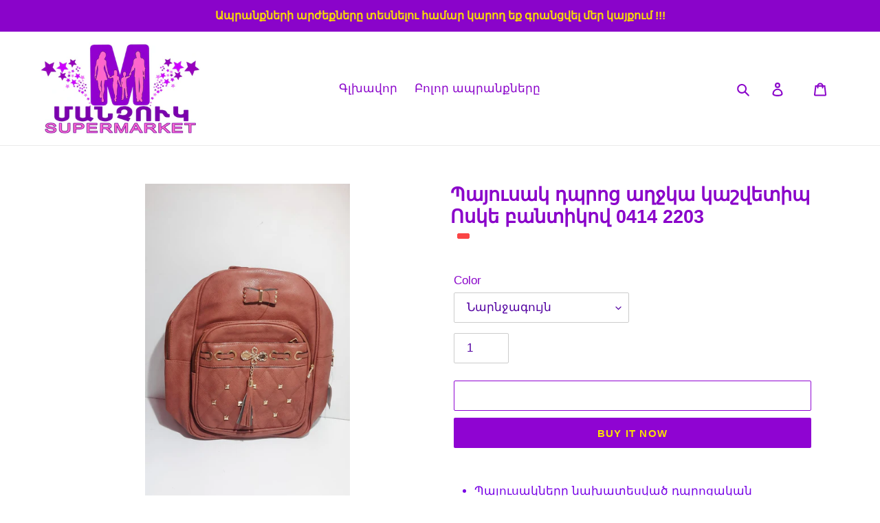

--- FILE ---
content_type: text/html; charset=utf-8
request_url: https://www.manchuk.am/hy/products/%D5%BA%D5%A1%D5%B5%D5%B8%D6%82%D5%BD%D5%A1%D5%AF-%D5%A4%D5%BA%D6%80%D5%B8%D6%81-%D5%A1%D5%B2%D5%BB%D5%AF%D5%A1-%D5%AF%D5%A1%D5%B7%D5%BE%D5%A5%D5%BF%D5%AB%D5%BA-%D5%B8%D5%BD%D5%AF%D5%A5-%D5%A2%D5%A1%D5%B6%D5%BF%D5%AB%D5%AF%D5%B8%D5%BE-0414-2203
body_size: 27511
content:
<!doctype html>
<html class="no-js" lang="hy">
<head><script> var fc_metafield_callback = "{\"description\":\"\\u0540\\u0565\\u057f\\u0561\\u0564\\u0561\\u0580\\u0571 \\u0536\\u0561\\u0576\\u0563\\u0589\\n\\u0531\\u0575\\u057d\\u057f\\u0565\\u0572 \\u056c\\u0580\\u0561\\u0581\\u0580\\u0565\\u0584 \\u0541\\u0565\\u0580 \\u0570\\u0565\\u057c\\u0561\\u056d\\u0578\\u057d\\u0561\\u0570\\u0561\\u0574\\u0561\\u0580\\u0568 \\u0565\\u057e \\u0574\\u0565\\u0576\\u0584 \\u056f\\u0561\\u057a \\u056f\\u0570\\u0561\\u057d\\u057f\\u0561\\u057f\\u0565\\u0576\\u0584 \\u0541\\u0565\\u0566 \\u0570\\u0565\\u057f \\u0541\\u0565\\u0580 \\u0576\\u0561\\u056d\\u0568\\u0576\\u057f\\u0580\\u0561\\u056e \\u056a\\u0561\\u0574\\u0561\\u0576\\u0561\\u056f\\u0561\\u0570\\u0561\\u057f\\u057e\\u0561\\u056e\\u0578\\u0582\\u0574: \\u0547\\u0576\\u0578\\u0580\\u0570\\u0561\\u056f\\u0561\\u056c\\u0578\\u0582\\u0569\\u0575\\u0578\\u0582\\u0576\",\"blocks\":{\"date\":\"false\",\"datetime\":\"false\",\"location\":\"false\",\"autoloc\":\"false\",\"name\":\"true\",\"emailfield\":\"true\",\"notefield\":\"true\"},\"phrases\":{\"title\":\"\\u0540\\u0535\\u054f\\u2024 \\u0536\\u0531\\u0546\\u0533 !!!\",\"button\":\"\\u054a\\u0561\\u057f\\u057e\\u056b\\u0580\\u0565\\u056c \\u0566\\u0561\\u0576\\u0563\",\"nameplace\":\"\\u0541\\u0565\\u0580 \\u0561\\u0576\\u0578\\u0582\\u0576\\u0568\",\"locplace\":\"Click to locate...\",\"phoneerr\":\"Please check your phone number\",\"companyphrase\":\"Company\",\"companyplace\":\"Enter your company name\",\"phonephrase\":\"\\u0540\\u0565\\u057c\\u2024\\u055d\",\"datephrase\":\"\\u0531\\u0574\\u057d\\u0561\\u0569\\u056b\\u057e\",\"timephrase\":\"\\u053a\\u0561\\u0574\",\"namephrase\":\"\\u0531\\u0576\\u0578\\u0582\\u0576\",\"placephrase\":\"\\u054f\\u0565\\u0572\",\"emailphrase\":\"\\u0567\\u056c\\u2024 \\u0583\\u0578\\u057d\\u057f\",\"notephrase\":\"\\u0563\\u0580\\u2024\",\"emailplace\":\"\\u0567\\u056c\\u2024 \\u0583\\u0578\\u057d\\u057f\",\"successtitle\":\"\\u0533\\u0565\\u0580\\u0561\\u0566\\u0561\\u0576\\u0581 \\u0567!\",\"successtext\":\"\\u0541\\u0565\\u0580 \\u0570\\u0565\\u057f\\u0561\\u0564\\u0561\\u0580\\u0571 \\u0566\\u0561\\u0576\\u0563\\u0568 \\u0563\\u0580\\u0561\\u0576\\u0581\\u057e\\u0561\\u056e \\u0567 .\"},\"placeholdersrun\":\"true\",\"datetime\":{\"sun\":\"on\",\"mon\":\"on\",\"tue\":\"on\",\"wed\":\"on\",\"thr\":\"on\",\"fri\":\"on\",\"sat\":\"on\",\"starttime\":\"00:00\",\"endtime\":\"23:00\"},\"shopdateformat\":\"dd\\\/mm\\\/yy\",\"phoneplaceholder\":\"043300700\",\"color\":\"CE1ED5\",\"position\":\"left-bottom\",\"cannote\":\"true\",\"countryCode\":\"am\",\"appstatus\":\"enable\",\"buttontype\":\"buttontext\",\"phoneIcon\":\"true\",\"phoneAnimation\":\"true\"}"</script>

  <meta charset="utf-8">
  <meta http-equiv="X-UA-Compatible" content="IE=edge,chrome=1">
  <meta name="viewport" content="width=device-width,initial-scale=1">
  <meta name="theme-color" content="#8f04d2">
  <link rel="canonical" href="https://www.manchuk.am/hy/products/%d5%ba%d5%a1%d5%b5%d5%b8%d6%82%d5%bd%d5%a1%d5%af-%d5%a4%d5%ba%d6%80%d5%b8%d6%81-%d5%a1%d5%b2%d5%bb%d5%af%d5%a1-%d5%af%d5%a1%d5%b7%d5%be%d5%a5%d5%bf%d5%ab%d5%ba-%d5%b8%d5%bd%d5%af%d5%a5-%d5%a2%d5%a1%d5%b6%d5%bf%d5%ab%d5%af%d5%b8%d5%be-0414-2203">

  <meta property="fb:pages" content="604162429974195" /><link rel="shortcut icon" href="//www.manchuk.am/cdn/shop/files/IMG_20200417_010128_32x32.png?v=1613301740" type="image/png"><title>Պայուսակ դպրոց աղջկա կաշվետիպ Ոսկե բանտիկով 0414 2203
&ndash; manchuk.am</title><meta name="description" content="Պայուսակները նախատեսված դպրոցական երեխաների համար Կաշվից են Ունեն նաև հավելյալ դարակներ Որակյալ են Հարմարավետ կրելու համար Մոդելի համարը՝ 0414 2203"><!-- /snippets/social-meta-tags.liquid -->




<meta property="og:site_name" content="manchuk.am">
<meta property="og:url" content="https://www.manchuk.am/hy/products/%d5%ba%d5%a1%d5%b5%d5%b8%d6%82%d5%bd%d5%a1%d5%af-%d5%a4%d5%ba%d6%80%d5%b8%d6%81-%d5%a1%d5%b2%d5%bb%d5%af%d5%a1-%d5%af%d5%a1%d5%b7%d5%be%d5%a5%d5%bf%d5%ab%d5%ba-%d5%b8%d5%bd%d5%af%d5%a5-%d5%a2%d5%a1%d5%b6%d5%bf%d5%ab%d5%af%d5%b8%d5%be-0414-2203">
<meta property="og:title" content="Պայուսակ դպրոց աղջկա կաշվետիպ Ոսկե բանտիկով 0414 2203">
<meta property="og:type" content="product">
<meta property="og:description" content="Պայուսակները նախատեսված դպրոցական երեխաների համար Կաշվից են Ունեն նաև հավելյալ դարակներ Որակյալ են Հարմարավետ կրելու համար Մոդելի համարը՝ 0414 2203">

  <meta property="og:price:amount" content="3,990.00">
  <meta property="og:price:currency" content="AMD">

<meta property="og:image" content="http://www.manchuk.am/cdn/shop/files/24_80ba1146-0d44-4151-ad2f-faad4702ab6a_1200x1200.jpg?v=1690797928"><meta property="og:image" content="http://www.manchuk.am/cdn/shop/files/6_e084698c-901e-4c5c-ac1d-8338a442aae5_1200x1200.jpg?v=1690797926"><meta property="og:image" content="http://www.manchuk.am/cdn/shop/files/22_a894adf8-57d1-40c9-8986-70a89a2f2d0d_1200x1200.jpg?v=1690797927">
<meta property="og:image:secure_url" content="https://www.manchuk.am/cdn/shop/files/24_80ba1146-0d44-4151-ad2f-faad4702ab6a_1200x1200.jpg?v=1690797928"><meta property="og:image:secure_url" content="https://www.manchuk.am/cdn/shop/files/6_e084698c-901e-4c5c-ac1d-8338a442aae5_1200x1200.jpg?v=1690797926"><meta property="og:image:secure_url" content="https://www.manchuk.am/cdn/shop/files/22_a894adf8-57d1-40c9-8986-70a89a2f2d0d_1200x1200.jpg?v=1690797927">


  <meta name="twitter:site" content="@ManchukSuperma1">

<meta name="twitter:card" content="summary_large_image">
<meta name="twitter:title" content="Պայուսակ դպրոց աղջկա կաշվետիպ Ոսկե բանտիկով 0414 2203">
<meta name="twitter:description" content="Պայուսակները նախատեսված դպրոցական երեխաների համար Կաշվից են Ունեն նաև հավելյալ դարակներ Որակյալ են Հարմարավետ կրելու համար Մոդելի համարը՝ 0414 2203">


  <link href="//www.manchuk.am/cdn/shop/t/1/assets/theme.scss.css?v=19593619323574206841759259580" rel="stylesheet" type="text/css" media="all" />

  <script>
    var theme = {
      breakpoints: {
        medium: 750,
        large: 990,
        widescreen: 1400
      },
      strings: {
        addToCart: "",
        soldOut: "",
        unavailable: "",
        regularPrice: "",
        salePrice: "",
        sale: "",
        fromLowestPrice: "",
        vendor: "",
        showMore: "",
        showLess: "",
        searchFor: "",
        addressError: "",
        addressNoResults: "",
        addressQueryLimit: "",
        authError: "",
        newWindow: "",
        external: "",
        newWindowExternal: "",
        removeLabel: "",
        update: "",
        quantity: "",
        discountedTotal: "",
        regularTotal: "",
        priceColumn: "",
        quantityMinimumMessage: "",
        cartError: "",
        removedItemMessage: "",
        unitPrice: "",
        unitPriceSeparator: "",
        oneCartCount: "",
        otherCartCount: "",
        quantityLabel: "",
        products: "",
        loading: "",
        number_of_results: "",
        number_of_results_found: "",
        one_result_found: ""
      },
      moneyFormat: "{{amount}} AMD",
      moneyFormatWithCurrency: "{{amount}} AMD",
      settings: {
        predictiveSearchEnabled: true,
        predictiveSearchShowPrice: false,
        predictiveSearchShowVendor: false
      }
    }

    document.documentElement.className = document.documentElement.className.replace('no-js', 'js');
  </script><script src="//www.manchuk.am/cdn/shop/t/1/assets/lazysizes.js?v=94224023136283657951586294593" async="async"></script>
  <script src="//www.manchuk.am/cdn/shop/t/1/assets/vendor.js?v=85833464202832145531586294595" defer="defer"></script>
  <script src="//www.manchuk.am/cdn/shop/t/1/assets/theme.js?v=89031576585505892971586294594" defer="defer"></script>

  <script>window.performance && window.performance.mark && window.performance.mark('shopify.content_for_header.start');</script><meta name="google-site-verification" content="8Q1_JLCNJmziOu761kzgKr5fQ-0W5bgPvKDtlK0IVz8">
<meta name="facebook-domain-verification" content="jhjkh1bnsix0k95yqgb5cf18t88cof">
<meta name="facebook-domain-verification" content="2doyvklo0ghr6hs02zp0uk8abjki7m">
<meta name="google-site-verification" content="d4jWPIscsj0-B6p_cRhNai4-FyFL9gUeE1w_hGbTyyw">
<meta name="facebook-domain-verification" content="jhjkh1bnsix0k95yqgb5cf18t88cof">
<meta name="facebook-domain-verification" content="shcvmjx90fzzcg38h2aimazifmx1kv">
<meta id="shopify-digital-wallet" name="shopify-digital-wallet" content="/25650200625/digital_wallets/dialog">
<link rel="alternate" hreflang="x-default" href="https://www.manchuk.am/products/%D5%BA%D5%A1%D5%B5%D5%B8%D6%82%D5%BD%D5%A1%D5%AF-%D5%A4%D5%BA%D6%80%D5%B8%D6%81-%D5%A1%D5%B2%D5%BB%D5%AF%D5%A1-%D5%AF%D5%A1%D5%B7%D5%BE%D5%A5%D5%BF%D5%AB%D5%BA-%D5%B8%D5%BD%D5%AF%D5%A5-%D5%A2%D5%A1%D5%B6%D5%BF%D5%AB%D5%AF%D5%B8%D5%BE-0414-2203">
<link rel="alternate" hreflang="en" href="https://www.manchuk.am/products/%D5%BA%D5%A1%D5%B5%D5%B8%D6%82%D5%BD%D5%A1%D5%AF-%D5%A4%D5%BA%D6%80%D5%B8%D6%81-%D5%A1%D5%B2%D5%BB%D5%AF%D5%A1-%D5%AF%D5%A1%D5%B7%D5%BE%D5%A5%D5%BF%D5%AB%D5%BA-%D5%B8%D5%BD%D5%AF%D5%A5-%D5%A2%D5%A1%D5%B6%D5%BF%D5%AB%D5%AF%D5%B8%D5%BE-0414-2203">
<link rel="alternate" hreflang="ru" href="https://www.manchuk.am/ru/products/%D5%BA%D5%A1%D5%B5%D5%B8%D6%82%D5%BD%D5%A1%D5%AF-%D5%A4%D5%BA%D6%80%D5%B8%D6%81-%D5%A1%D5%B2%D5%BB%D5%AF%D5%A1-%D5%AF%D5%A1%D5%B7%D5%BE%D5%A5%D5%BF%D5%AB%D5%BA-%D5%B8%D5%BD%D5%AF%D5%A5-%D5%A2%D5%A1%D5%B6%D5%BF%D5%AB%D5%AF%D5%B8%D5%BE-0414-2203">
<link rel="alternate" hreflang="hy" href="https://www.manchuk.am/hy/products/%D5%BA%D5%A1%D5%B5%D5%B8%D6%82%D5%BD%D5%A1%D5%AF-%D5%A4%D5%BA%D6%80%D5%B8%D6%81-%D5%A1%D5%B2%D5%BB%D5%AF%D5%A1-%D5%AF%D5%A1%D5%B7%D5%BE%D5%A5%D5%BF%D5%AB%D5%BA-%D5%B8%D5%BD%D5%AF%D5%A5-%D5%A2%D5%A1%D5%B6%D5%BF%D5%AB%D5%AF%D5%B8%D5%BE-0414-2203">
<link rel="alternate" type="application/json+oembed" href="https://www.manchuk.am/hy/products/%d5%ba%d5%a1%d5%b5%d5%b8%d6%82%d5%bd%d5%a1%d5%af-%d5%a4%d5%ba%d6%80%d5%b8%d6%81-%d5%a1%d5%b2%d5%bb%d5%af%d5%a1-%d5%af%d5%a1%d5%b7%d5%be%d5%a5%d5%bf%d5%ab%d5%ba-%d5%b8%d5%bd%d5%af%d5%a5-%d5%a2%d5%a1%d5%b6%d5%bf%d5%ab%d5%af%d5%b8%d5%be-0414-2203.oembed">
<script async="async" src="/checkouts/internal/preloads.js?locale=hy-AM"></script>
<script id="shopify-features" type="application/json">{"accessToken":"eb1bbbe3e6e3025e16515a0228f15aeb","betas":["rich-media-storefront-analytics"],"domain":"www.manchuk.am","predictiveSearch":true,"shopId":25650200625,"locale":"en"}</script>
<script>var Shopify = Shopify || {};
Shopify.shop = "manchuk-am.myshopify.com";
Shopify.locale = "hy";
Shopify.currency = {"active":"AMD","rate":"1.0"};
Shopify.country = "AM";
Shopify.theme = {"name":"Debut","id":80700768305,"schema_name":"Debut","schema_version":"16.5.2","theme_store_id":796,"role":"main"};
Shopify.theme.handle = "null";
Shopify.theme.style = {"id":null,"handle":null};
Shopify.cdnHost = "www.manchuk.am/cdn";
Shopify.routes = Shopify.routes || {};
Shopify.routes.root = "/hy/";</script>
<script type="module">!function(o){(o.Shopify=o.Shopify||{}).modules=!0}(window);</script>
<script>!function(o){function n(){var o=[];function n(){o.push(Array.prototype.slice.apply(arguments))}return n.q=o,n}var t=o.Shopify=o.Shopify||{};t.loadFeatures=n(),t.autoloadFeatures=n()}(window);</script>
<script id="shop-js-analytics" type="application/json">{"pageType":"product"}</script>
<script defer="defer" async type="module" src="//www.manchuk.am/cdn/shopifycloud/shop-js/modules/v2/client.init-shop-cart-sync_BT-GjEfc.en.esm.js"></script>
<script defer="defer" async type="module" src="//www.manchuk.am/cdn/shopifycloud/shop-js/modules/v2/chunk.common_D58fp_Oc.esm.js"></script>
<script defer="defer" async type="module" src="//www.manchuk.am/cdn/shopifycloud/shop-js/modules/v2/chunk.modal_xMitdFEc.esm.js"></script>
<script type="module">
  await import("//www.manchuk.am/cdn/shopifycloud/shop-js/modules/v2/client.init-shop-cart-sync_BT-GjEfc.en.esm.js");
await import("//www.manchuk.am/cdn/shopifycloud/shop-js/modules/v2/chunk.common_D58fp_Oc.esm.js");
await import("//www.manchuk.am/cdn/shopifycloud/shop-js/modules/v2/chunk.modal_xMitdFEc.esm.js");

  window.Shopify.SignInWithShop?.initShopCartSync?.({"fedCMEnabled":true,"windoidEnabled":true});

</script>
<script>(function() {
  var isLoaded = false;
  function asyncLoad() {
    if (isLoaded) return;
    isLoaded = true;
    var urls = ["https:\/\/amazonedropshipping.com\/js\/amazon-dropshipper.js?shop=manchuk-am.myshopify.com","https:\/\/cdn.one.store\/javascript\/dist\/1.0\/jcr-widget.js?account_id=shopify:manchuk-am.myshopify.com\u0026shop=manchuk-am.myshopify.com","https:\/\/cdn.chaty.app\/pixel.js?id=4ns1bbv8hm\u0026shop=manchuk-am.myshopify.com","https:\/\/cdn.shopify.com\/s\/files\/1\/0033\/3538\/9233\/files\/pushdaddy_a3.js?shop=manchuk-am.myshopify.com"];
    for (var i = 0; i < urls.length; i++) {
      var s = document.createElement('script');
      s.type = 'text/javascript';
      s.async = true;
      s.src = urls[i];
      var x = document.getElementsByTagName('script')[0];
      x.parentNode.insertBefore(s, x);
    }
  };
  if(window.attachEvent) {
    window.attachEvent('onload', asyncLoad);
  } else {
    window.addEventListener('load', asyncLoad, false);
  }
})();</script>
<script id="__st">var __st={"a":25650200625,"offset":14400,"reqid":"dec71454-d1c1-4160-9e67-9d83cb966a36-1769224303","pageurl":"www.manchuk.am\/hy\/products\/%D5%BA%D5%A1%D5%B5%D5%B8%D6%82%D5%BD%D5%A1%D5%AF-%D5%A4%D5%BA%D6%80%D5%B8%D6%81-%D5%A1%D5%B2%D5%BB%D5%AF%D5%A1-%D5%AF%D5%A1%D5%B7%D5%BE%D5%A5%D5%BF%D5%AB%D5%BA-%D5%B8%D5%BD%D5%AF%D5%A5-%D5%A2%D5%A1%D5%B6%D5%BF%D5%AB%D5%AF%D5%B8%D5%BE-0414-2203","u":"3e19ad34233c","p":"product","rtyp":"product","rid":6795274584113};</script>
<script>window.ShopifyPaypalV4VisibilityTracking = true;</script>
<script id="captcha-bootstrap">!function(){'use strict';const t='contact',e='account',n='new_comment',o=[[t,t],['blogs',n],['comments',n],[t,'customer']],c=[[e,'customer_login'],[e,'guest_login'],[e,'recover_customer_password'],[e,'create_customer']],r=t=>t.map((([t,e])=>`form[action*='/${t}']:not([data-nocaptcha='true']) input[name='form_type'][value='${e}']`)).join(','),a=t=>()=>t?[...document.querySelectorAll(t)].map((t=>t.form)):[];function s(){const t=[...o],e=r(t);return a(e)}const i='password',u='form_key',d=['recaptcha-v3-token','g-recaptcha-response','h-captcha-response',i],f=()=>{try{return window.sessionStorage}catch{return}},m='__shopify_v',_=t=>t.elements[u];function p(t,e,n=!1){try{const o=window.sessionStorage,c=JSON.parse(o.getItem(e)),{data:r}=function(t){const{data:e,action:n}=t;return t[m]||n?{data:e,action:n}:{data:t,action:n}}(c);for(const[e,n]of Object.entries(r))t.elements[e]&&(t.elements[e].value=n);n&&o.removeItem(e)}catch(o){console.error('form repopulation failed',{error:o})}}const l='form_type',E='cptcha';function T(t){t.dataset[E]=!0}const w=window,h=w.document,L='Shopify',v='ce_forms',y='captcha';let A=!1;((t,e)=>{const n=(g='f06e6c50-85a8-45c8-87d0-21a2b65856fe',I='https://cdn.shopify.com/shopifycloud/storefront-forms-hcaptcha/ce_storefront_forms_captcha_hcaptcha.v1.5.2.iife.js',D={infoText:'Protected by hCaptcha',privacyText:'Privacy',termsText:'Terms'},(t,e,n)=>{const o=w[L][v],c=o.bindForm;if(c)return c(t,g,e,D).then(n);var r;o.q.push([[t,g,e,D],n]),r=I,A||(h.body.append(Object.assign(h.createElement('script'),{id:'captcha-provider',async:!0,src:r})),A=!0)});var g,I,D;w[L]=w[L]||{},w[L][v]=w[L][v]||{},w[L][v].q=[],w[L][y]=w[L][y]||{},w[L][y].protect=function(t,e){n(t,void 0,e),T(t)},Object.freeze(w[L][y]),function(t,e,n,w,h,L){const[v,y,A,g]=function(t,e,n){const i=e?o:[],u=t?c:[],d=[...i,...u],f=r(d),m=r(i),_=r(d.filter((([t,e])=>n.includes(e))));return[a(f),a(m),a(_),s()]}(w,h,L),I=t=>{const e=t.target;return e instanceof HTMLFormElement?e:e&&e.form},D=t=>v().includes(t);t.addEventListener('submit',(t=>{const e=I(t);if(!e)return;const n=D(e)&&!e.dataset.hcaptchaBound&&!e.dataset.recaptchaBound,o=_(e),c=g().includes(e)&&(!o||!o.value);(n||c)&&t.preventDefault(),c&&!n&&(function(t){try{if(!f())return;!function(t){const e=f();if(!e)return;const n=_(t);if(!n)return;const o=n.value;o&&e.removeItem(o)}(t);const e=Array.from(Array(32),(()=>Math.random().toString(36)[2])).join('');!function(t,e){_(t)||t.append(Object.assign(document.createElement('input'),{type:'hidden',name:u})),t.elements[u].value=e}(t,e),function(t,e){const n=f();if(!n)return;const o=[...t.querySelectorAll(`input[type='${i}']`)].map((({name:t})=>t)),c=[...d,...o],r={};for(const[a,s]of new FormData(t).entries())c.includes(a)||(r[a]=s);n.setItem(e,JSON.stringify({[m]:1,action:t.action,data:r}))}(t,e)}catch(e){console.error('failed to persist form',e)}}(e),e.submit())}));const S=(t,e)=>{t&&!t.dataset[E]&&(n(t,e.some((e=>e===t))),T(t))};for(const o of['focusin','change'])t.addEventListener(o,(t=>{const e=I(t);D(e)&&S(e,y())}));const B=e.get('form_key'),M=e.get(l),P=B&&M;t.addEventListener('DOMContentLoaded',(()=>{const t=y();if(P)for(const e of t)e.elements[l].value===M&&p(e,B);[...new Set([...A(),...v().filter((t=>'true'===t.dataset.shopifyCaptcha))])].forEach((e=>S(e,t)))}))}(h,new URLSearchParams(w.location.search),n,t,e,['guest_login'])})(!0,!0)}();</script>
<script integrity="sha256-4kQ18oKyAcykRKYeNunJcIwy7WH5gtpwJnB7kiuLZ1E=" data-source-attribution="shopify.loadfeatures" defer="defer" src="//www.manchuk.am/cdn/shopifycloud/storefront/assets/storefront/load_feature-a0a9edcb.js" crossorigin="anonymous"></script>
<script data-source-attribution="shopify.dynamic_checkout.dynamic.init">var Shopify=Shopify||{};Shopify.PaymentButton=Shopify.PaymentButton||{isStorefrontPortableWallets:!0,init:function(){window.Shopify.PaymentButton.init=function(){};var t=document.createElement("script");t.src="https://www.manchuk.am/cdn/shopifycloud/portable-wallets/latest/portable-wallets.en.js",t.type="module",document.head.appendChild(t)}};
</script>
<script data-source-attribution="shopify.dynamic_checkout.buyer_consent">
  function portableWalletsHideBuyerConsent(e){var t=document.getElementById("shopify-buyer-consent"),n=document.getElementById("shopify-subscription-policy-button");t&&n&&(t.classList.add("hidden"),t.setAttribute("aria-hidden","true"),n.removeEventListener("click",e))}function portableWalletsShowBuyerConsent(e){var t=document.getElementById("shopify-buyer-consent"),n=document.getElementById("shopify-subscription-policy-button");t&&n&&(t.classList.remove("hidden"),t.removeAttribute("aria-hidden"),n.addEventListener("click",e))}window.Shopify?.PaymentButton&&(window.Shopify.PaymentButton.hideBuyerConsent=portableWalletsHideBuyerConsent,window.Shopify.PaymentButton.showBuyerConsent=portableWalletsShowBuyerConsent);
</script>
<script>
  function portableWalletsCleanup(e){e&&e.src&&console.error("Failed to load portable wallets script "+e.src);var t=document.querySelectorAll("shopify-accelerated-checkout .shopify-payment-button__skeleton, shopify-accelerated-checkout-cart .wallet-cart-button__skeleton"),e=document.getElementById("shopify-buyer-consent");for(let e=0;e<t.length;e++)t[e].remove();e&&e.remove()}function portableWalletsNotLoadedAsModule(e){e instanceof ErrorEvent&&"string"==typeof e.message&&e.message.includes("import.meta")&&"string"==typeof e.filename&&e.filename.includes("portable-wallets")&&(window.removeEventListener("error",portableWalletsNotLoadedAsModule),window.Shopify.PaymentButton.failedToLoad=e,"loading"===document.readyState?document.addEventListener("DOMContentLoaded",window.Shopify.PaymentButton.init):window.Shopify.PaymentButton.init())}window.addEventListener("error",portableWalletsNotLoadedAsModule);
</script>

<script type="module" src="https://www.manchuk.am/cdn/shopifycloud/portable-wallets/latest/portable-wallets.en.js" onError="portableWalletsCleanup(this)" crossorigin="anonymous"></script>
<script nomodule>
  document.addEventListener("DOMContentLoaded", portableWalletsCleanup);
</script>

<link id="shopify-accelerated-checkout-styles" rel="stylesheet" media="screen" href="https://www.manchuk.am/cdn/shopifycloud/portable-wallets/latest/accelerated-checkout-backwards-compat.css" crossorigin="anonymous">
<style id="shopify-accelerated-checkout-cart">
        #shopify-buyer-consent {
  margin-top: 1em;
  display: inline-block;
  width: 100%;
}

#shopify-buyer-consent.hidden {
  display: none;
}

#shopify-subscription-policy-button {
  background: none;
  border: none;
  padding: 0;
  text-decoration: underline;
  font-size: inherit;
  cursor: pointer;
}

#shopify-subscription-policy-button::before {
  box-shadow: none;
}

      </style>

<script>window.performance && window.performance.mark && window.performance.mark('shopify.content_for_header.end');</script>
  

  
  <!-- Global site tag (gtag.js) - Google Analytics -->
<script async src="https://www.googletagmanager.com/gtag/js?id=UA-163336858-3"></script>
<script>
  window.dataLayer = window.dataLayer || [];
  function gtag(){dataLayer.push(arguments);}
  gtag('js', new Date());

  gtag('config', 'UA-163336858-3');
</script>

  
  
  
  
  
  
  
  
  
  
  
  
  
  
  
  
  
  
  
  
  
<script src="https://cdn.shopify.com/extensions/019bb13b-e701-7f34-b935-c9e8620fd922/tms-prod-148/assets/tms-translator.min.js" type="text/javascript" defer="defer"></script>
<link href="https://monorail-edge.shopifysvc.com" rel="dns-prefetch">
<script>(function(){if ("sendBeacon" in navigator && "performance" in window) {try {var session_token_from_headers = performance.getEntriesByType('navigation')[0].serverTiming.find(x => x.name == '_s').description;} catch {var session_token_from_headers = undefined;}var session_cookie_matches = document.cookie.match(/_shopify_s=([^;]*)/);var session_token_from_cookie = session_cookie_matches && session_cookie_matches.length === 2 ? session_cookie_matches[1] : "";var session_token = session_token_from_headers || session_token_from_cookie || "";function handle_abandonment_event(e) {var entries = performance.getEntries().filter(function(entry) {return /monorail-edge.shopifysvc.com/.test(entry.name);});if (!window.abandonment_tracked && entries.length === 0) {window.abandonment_tracked = true;var currentMs = Date.now();var navigation_start = performance.timing.navigationStart;var payload = {shop_id: 25650200625,url: window.location.href,navigation_start,duration: currentMs - navigation_start,session_token,page_type: "product"};window.navigator.sendBeacon("https://monorail-edge.shopifysvc.com/v1/produce", JSON.stringify({schema_id: "online_store_buyer_site_abandonment/1.1",payload: payload,metadata: {event_created_at_ms: currentMs,event_sent_at_ms: currentMs}}));}}window.addEventListener('pagehide', handle_abandonment_event);}}());</script>
<script id="web-pixels-manager-setup">(function e(e,d,r,n,o){if(void 0===o&&(o={}),!Boolean(null===(a=null===(i=window.Shopify)||void 0===i?void 0:i.analytics)||void 0===a?void 0:a.replayQueue)){var i,a;window.Shopify=window.Shopify||{};var t=window.Shopify;t.analytics=t.analytics||{};var s=t.analytics;s.replayQueue=[],s.publish=function(e,d,r){return s.replayQueue.push([e,d,r]),!0};try{self.performance.mark("wpm:start")}catch(e){}var l=function(){var e={modern:/Edge?\/(1{2}[4-9]|1[2-9]\d|[2-9]\d{2}|\d{4,})\.\d+(\.\d+|)|Firefox\/(1{2}[4-9]|1[2-9]\d|[2-9]\d{2}|\d{4,})\.\d+(\.\d+|)|Chrom(ium|e)\/(9{2}|\d{3,})\.\d+(\.\d+|)|(Maci|X1{2}).+ Version\/(15\.\d+|(1[6-9]|[2-9]\d|\d{3,})\.\d+)([,.]\d+|)( \(\w+\)|)( Mobile\/\w+|) Safari\/|Chrome.+OPR\/(9{2}|\d{3,})\.\d+\.\d+|(CPU[ +]OS|iPhone[ +]OS|CPU[ +]iPhone|CPU IPhone OS|CPU iPad OS)[ +]+(15[._]\d+|(1[6-9]|[2-9]\d|\d{3,})[._]\d+)([._]\d+|)|Android:?[ /-](13[3-9]|1[4-9]\d|[2-9]\d{2}|\d{4,})(\.\d+|)(\.\d+|)|Android.+Firefox\/(13[5-9]|1[4-9]\d|[2-9]\d{2}|\d{4,})\.\d+(\.\d+|)|Android.+Chrom(ium|e)\/(13[3-9]|1[4-9]\d|[2-9]\d{2}|\d{4,})\.\d+(\.\d+|)|SamsungBrowser\/([2-9]\d|\d{3,})\.\d+/,legacy:/Edge?\/(1[6-9]|[2-9]\d|\d{3,})\.\d+(\.\d+|)|Firefox\/(5[4-9]|[6-9]\d|\d{3,})\.\d+(\.\d+|)|Chrom(ium|e)\/(5[1-9]|[6-9]\d|\d{3,})\.\d+(\.\d+|)([\d.]+$|.*Safari\/(?![\d.]+ Edge\/[\d.]+$))|(Maci|X1{2}).+ Version\/(10\.\d+|(1[1-9]|[2-9]\d|\d{3,})\.\d+)([,.]\d+|)( \(\w+\)|)( Mobile\/\w+|) Safari\/|Chrome.+OPR\/(3[89]|[4-9]\d|\d{3,})\.\d+\.\d+|(CPU[ +]OS|iPhone[ +]OS|CPU[ +]iPhone|CPU IPhone OS|CPU iPad OS)[ +]+(10[._]\d+|(1[1-9]|[2-9]\d|\d{3,})[._]\d+)([._]\d+|)|Android:?[ /-](13[3-9]|1[4-9]\d|[2-9]\d{2}|\d{4,})(\.\d+|)(\.\d+|)|Mobile Safari.+OPR\/([89]\d|\d{3,})\.\d+\.\d+|Android.+Firefox\/(13[5-9]|1[4-9]\d|[2-9]\d{2}|\d{4,})\.\d+(\.\d+|)|Android.+Chrom(ium|e)\/(13[3-9]|1[4-9]\d|[2-9]\d{2}|\d{4,})\.\d+(\.\d+|)|Android.+(UC? ?Browser|UCWEB|U3)[ /]?(15\.([5-9]|\d{2,})|(1[6-9]|[2-9]\d|\d{3,})\.\d+)\.\d+|SamsungBrowser\/(5\.\d+|([6-9]|\d{2,})\.\d+)|Android.+MQ{2}Browser\/(14(\.(9|\d{2,})|)|(1[5-9]|[2-9]\d|\d{3,})(\.\d+|))(\.\d+|)|K[Aa][Ii]OS\/(3\.\d+|([4-9]|\d{2,})\.\d+)(\.\d+|)/},d=e.modern,r=e.legacy,n=navigator.userAgent;return n.match(d)?"modern":n.match(r)?"legacy":"unknown"}(),u="modern"===l?"modern":"legacy",c=(null!=n?n:{modern:"",legacy:""})[u],f=function(e){return[e.baseUrl,"/wpm","/b",e.hashVersion,"modern"===e.buildTarget?"m":"l",".js"].join("")}({baseUrl:d,hashVersion:r,buildTarget:u}),m=function(e){var d=e.version,r=e.bundleTarget,n=e.surface,o=e.pageUrl,i=e.monorailEndpoint;return{emit:function(e){var a=e.status,t=e.errorMsg,s=(new Date).getTime(),l=JSON.stringify({metadata:{event_sent_at_ms:s},events:[{schema_id:"web_pixels_manager_load/3.1",payload:{version:d,bundle_target:r,page_url:o,status:a,surface:n,error_msg:t},metadata:{event_created_at_ms:s}}]});if(!i)return console&&console.warn&&console.warn("[Web Pixels Manager] No Monorail endpoint provided, skipping logging."),!1;try{return self.navigator.sendBeacon.bind(self.navigator)(i,l)}catch(e){}var u=new XMLHttpRequest;try{return u.open("POST",i,!0),u.setRequestHeader("Content-Type","text/plain"),u.send(l),!0}catch(e){return console&&console.warn&&console.warn("[Web Pixels Manager] Got an unhandled error while logging to Monorail."),!1}}}}({version:r,bundleTarget:l,surface:e.surface,pageUrl:self.location.href,monorailEndpoint:e.monorailEndpoint});try{o.browserTarget=l,function(e){var d=e.src,r=e.async,n=void 0===r||r,o=e.onload,i=e.onerror,a=e.sri,t=e.scriptDataAttributes,s=void 0===t?{}:t,l=document.createElement("script"),u=document.querySelector("head"),c=document.querySelector("body");if(l.async=n,l.src=d,a&&(l.integrity=a,l.crossOrigin="anonymous"),s)for(var f in s)if(Object.prototype.hasOwnProperty.call(s,f))try{l.dataset[f]=s[f]}catch(e){}if(o&&l.addEventListener("load",o),i&&l.addEventListener("error",i),u)u.appendChild(l);else{if(!c)throw new Error("Did not find a head or body element to append the script");c.appendChild(l)}}({src:f,async:!0,onload:function(){if(!function(){var e,d;return Boolean(null===(d=null===(e=window.Shopify)||void 0===e?void 0:e.analytics)||void 0===d?void 0:d.initialized)}()){var d=window.webPixelsManager.init(e)||void 0;if(d){var r=window.Shopify.analytics;r.replayQueue.forEach((function(e){var r=e[0],n=e[1],o=e[2];d.publishCustomEvent(r,n,o)})),r.replayQueue=[],r.publish=d.publishCustomEvent,r.visitor=d.visitor,r.initialized=!0}}},onerror:function(){return m.emit({status:"failed",errorMsg:"".concat(f," has failed to load")})},sri:function(e){var d=/^sha384-[A-Za-z0-9+/=]+$/;return"string"==typeof e&&d.test(e)}(c)?c:"",scriptDataAttributes:o}),m.emit({status:"loading"})}catch(e){m.emit({status:"failed",errorMsg:(null==e?void 0:e.message)||"Unknown error"})}}})({shopId: 25650200625,storefrontBaseUrl: "https://www.manchuk.am",extensionsBaseUrl: "https://extensions.shopifycdn.com/cdn/shopifycloud/web-pixels-manager",monorailEndpoint: "https://monorail-edge.shopifysvc.com/unstable/produce_batch",surface: "storefront-renderer",enabledBetaFlags: ["2dca8a86"],webPixelsConfigList: [{"id":"153485361","configuration":"{\"config\":\"{\\\"pixel_id\\\":\\\"G-7KK8HRWWZ6\\\",\\\"gtag_events\\\":[{\\\"type\\\":\\\"purchase\\\",\\\"action_label\\\":\\\"G-7KK8HRWWZ6\\\"},{\\\"type\\\":\\\"page_view\\\",\\\"action_label\\\":\\\"G-7KK8HRWWZ6\\\"},{\\\"type\\\":\\\"view_item\\\",\\\"action_label\\\":\\\"G-7KK8HRWWZ6\\\"},{\\\"type\\\":\\\"search\\\",\\\"action_label\\\":\\\"G-7KK8HRWWZ6\\\"},{\\\"type\\\":\\\"add_to_cart\\\",\\\"action_label\\\":\\\"G-7KK8HRWWZ6\\\"},{\\\"type\\\":\\\"begin_checkout\\\",\\\"action_label\\\":\\\"G-7KK8HRWWZ6\\\"},{\\\"type\\\":\\\"add_payment_info\\\",\\\"action_label\\\":\\\"G-7KK8HRWWZ6\\\"}],\\\"enable_monitoring_mode\\\":false}\"}","eventPayloadVersion":"v1","runtimeContext":"OPEN","scriptVersion":"b2a88bafab3e21179ed38636efcd8a93","type":"APP","apiClientId":1780363,"privacyPurposes":[],"dataSharingAdjustments":{"protectedCustomerApprovalScopes":["read_customer_address","read_customer_email","read_customer_name","read_customer_personal_data","read_customer_phone"]}},{"id":"41091121","configuration":"{\"pixel_id\":\"823068746164077\",\"pixel_type\":\"facebook_pixel\",\"metaapp_system_user_token\":\"-\"}","eventPayloadVersion":"v1","runtimeContext":"OPEN","scriptVersion":"ca16bc87fe92b6042fbaa3acc2fbdaa6","type":"APP","apiClientId":2329312,"privacyPurposes":["ANALYTICS","MARKETING","SALE_OF_DATA"],"dataSharingAdjustments":{"protectedCustomerApprovalScopes":["read_customer_address","read_customer_email","read_customer_name","read_customer_personal_data","read_customer_phone"]}},{"id":"25264177","configuration":"{\"tagID\":\"2614472132899\"}","eventPayloadVersion":"v1","runtimeContext":"STRICT","scriptVersion":"18031546ee651571ed29edbe71a3550b","type":"APP","apiClientId":3009811,"privacyPurposes":["ANALYTICS","MARKETING","SALE_OF_DATA"],"dataSharingAdjustments":{"protectedCustomerApprovalScopes":["read_customer_address","read_customer_email","read_customer_name","read_customer_personal_data","read_customer_phone"]}},{"id":"shopify-app-pixel","configuration":"{}","eventPayloadVersion":"v1","runtimeContext":"STRICT","scriptVersion":"0450","apiClientId":"shopify-pixel","type":"APP","privacyPurposes":["ANALYTICS","MARKETING"]},{"id":"shopify-custom-pixel","eventPayloadVersion":"v1","runtimeContext":"LAX","scriptVersion":"0450","apiClientId":"shopify-pixel","type":"CUSTOM","privacyPurposes":["ANALYTICS","MARKETING"]}],isMerchantRequest: false,initData: {"shop":{"name":"manchuk.am","paymentSettings":{"currencyCode":"AMD"},"myshopifyDomain":"manchuk-am.myshopify.com","countryCode":"AM","storefrontUrl":"https:\/\/www.manchuk.am\/hy"},"customer":null,"cart":null,"checkout":null,"productVariants":[{"price":{"amount":3990.0,"currencyCode":"AMD"},"product":{"title":"Պայուսակ դպրոց աղջկա կաշվետիպ Ոսկե բանտիկով 0414 2203","vendor":"manchuk.am","id":"6795274584113","untranslatedTitle":"Պայուսակ դպրոց աղջկա կաշվետիպ Ոսկե բանտիկով 0414 2203","url":"\/hy\/products\/%D5%BA%D5%A1%D5%B5%D5%B8%D6%82%D5%BD%D5%A1%D5%AF-%D5%A4%D5%BA%D6%80%D5%B8%D6%81-%D5%A1%D5%B2%D5%BB%D5%AF%D5%A1-%D5%AF%D5%A1%D5%B7%D5%BE%D5%A5%D5%BF%D5%AB%D5%BA-%D5%B8%D5%BD%D5%AF%D5%A5-%D5%A2%D5%A1%D5%B6%D5%BF%D5%AB%D5%AF%D5%B8%D5%BE-0414-2203","type":""},"id":"39998036213809","image":{"src":"\/\/www.manchuk.am\/cdn\/shop\/files\/24_80ba1146-0d44-4151-ad2f-faad4702ab6a.jpg?v=1690797928"},"sku":"BAGS-SCHOOL-LEATHER-GRL-0414-2203-ORANGE","title":"Նարնջագույն","untranslatedTitle":"Նարնջագույն"},{"price":{"amount":3990.0,"currencyCode":"AMD"},"product":{"title":"Պայուսակ դպրոց աղջկա կաշվետիպ Ոսկե բանտիկով 0414 2203","vendor":"manchuk.am","id":"6795274584113","untranslatedTitle":"Պայուսակ դպրոց աղջկա կաշվետիպ Ոսկե բանտիկով 0414 2203","url":"\/hy\/products\/%D5%BA%D5%A1%D5%B5%D5%B8%D6%82%D5%BD%D5%A1%D5%AF-%D5%A4%D5%BA%D6%80%D5%B8%D6%81-%D5%A1%D5%B2%D5%BB%D5%AF%D5%A1-%D5%AF%D5%A1%D5%B7%D5%BE%D5%A5%D5%BF%D5%AB%D5%BA-%D5%B8%D5%BD%D5%AF%D5%A5-%D5%A2%D5%A1%D5%B6%D5%BF%D5%AB%D5%AF%D5%B8%D5%BE-0414-2203","type":""},"id":"39998036246577","image":{"src":"\/\/www.manchuk.am\/cdn\/shop\/files\/13_30dd80a3-61b7-4112-a626-1611a15fdef3.jpg?v=1690797929"},"sku":"BAGS-SCHOOL-LEATHER-GRL-0414-2203-RED","title":"Կարմիր","untranslatedTitle":"Կարմիր"},{"price":{"amount":3990.0,"currencyCode":"AMD"},"product":{"title":"Պայուսակ դպրոց աղջկա կաշվետիպ Ոսկե բանտիկով 0414 2203","vendor":"manchuk.am","id":"6795274584113","untranslatedTitle":"Պայուսակ դպրոց աղջկա կաշվետիպ Ոսկե բանտիկով 0414 2203","url":"\/hy\/products\/%D5%BA%D5%A1%D5%B5%D5%B8%D6%82%D5%BD%D5%A1%D5%AF-%D5%A4%D5%BA%D6%80%D5%B8%D6%81-%D5%A1%D5%B2%D5%BB%D5%AF%D5%A1-%D5%AF%D5%A1%D5%B7%D5%BE%D5%A5%D5%BF%D5%AB%D5%BA-%D5%B8%D5%BD%D5%AF%D5%A5-%D5%A2%D5%A1%D5%B6%D5%BF%D5%AB%D5%AF%D5%B8%D5%BE-0414-2203","type":""},"id":"39998036279345","image":{"src":"\/\/www.manchuk.am\/cdn\/shop\/files\/11_46226365-0126-49bf-80c5-cf61d7d8fe2d.jpg?v=1690797934"},"sku":"BAGS-SCHOOL-LEATHER-GRL-0414-2203-GRN","title":"Կանաչ","untranslatedTitle":"Կանաչ"},{"price":{"amount":3990.0,"currencyCode":"AMD"},"product":{"title":"Պայուսակ դպրոց աղջկա կաշվետիպ Ոսկե բանտիկով 0414 2203","vendor":"manchuk.am","id":"6795274584113","untranslatedTitle":"Պայուսակ դպրոց աղջկա կաշվետիպ Ոսկե բանտիկով 0414 2203","url":"\/hy\/products\/%D5%BA%D5%A1%D5%B5%D5%B8%D6%82%D5%BD%D5%A1%D5%AF-%D5%A4%D5%BA%D6%80%D5%B8%D6%81-%D5%A1%D5%B2%D5%BB%D5%AF%D5%A1-%D5%AF%D5%A1%D5%B7%D5%BE%D5%A5%D5%BF%D5%AB%D5%BA-%D5%B8%D5%BD%D5%AF%D5%A5-%D5%A2%D5%A1%D5%B6%D5%BF%D5%AB%D5%AF%D5%B8%D5%BE-0414-2203","type":""},"id":"39998036312113","image":{"src":"\/\/www.manchuk.am\/cdn\/shop\/files\/15_2e36e019-13b1-41ec-aa59-51a71c650769.jpg?v=1690797930"},"sku":"BAGS-SCHOOL-LEATHER-GRL-0414-2203-BLACK","title":"Սև","untranslatedTitle":"Սև"},{"price":{"amount":3990.0,"currencyCode":"AMD"},"product":{"title":"Պայուսակ դպրոց աղջկա կաշվետիպ Ոսկե բանտիկով 0414 2203","vendor":"manchuk.am","id":"6795274584113","untranslatedTitle":"Պայուսակ դպրոց աղջկա կաշվետիպ Ոսկե բանտիկով 0414 2203","url":"\/hy\/products\/%D5%BA%D5%A1%D5%B5%D5%B8%D6%82%D5%BD%D5%A1%D5%AF-%D5%A4%D5%BA%D6%80%D5%B8%D6%81-%D5%A1%D5%B2%D5%BB%D5%AF%D5%A1-%D5%AF%D5%A1%D5%B7%D5%BE%D5%A5%D5%BF%D5%AB%D5%BA-%D5%B8%D5%BD%D5%AF%D5%A5-%D5%A2%D5%A1%D5%B6%D5%BF%D5%AB%D5%AF%D5%B8%D5%BE-0414-2203","type":""},"id":"39998036344881","image":{"src":"\/\/www.manchuk.am\/cdn\/shop\/files\/10_6403db3c-4a09-4986-92d2-73fc31fc5387.jpg?v=1690797929"},"sku":"BAGS-SCHOOL-LEATHER-GRL-0414-2203-BRIGHT-RED","title":"Բոսորագույն","untranslatedTitle":"Բոսորագույն"},{"price":{"amount":3990.0,"currencyCode":"AMD"},"product":{"title":"Պայուսակ դպրոց աղջկա կաշվետիպ Ոսկե բանտիկով 0414 2203","vendor":"manchuk.am","id":"6795274584113","untranslatedTitle":"Պայուսակ դպրոց աղջկա կաշվետիպ Ոսկե բանտիկով 0414 2203","url":"\/hy\/products\/%D5%BA%D5%A1%D5%B5%D5%B8%D6%82%D5%BD%D5%A1%D5%AF-%D5%A4%D5%BA%D6%80%D5%B8%D6%81-%D5%A1%D5%B2%D5%BB%D5%AF%D5%A1-%D5%AF%D5%A1%D5%B7%D5%BE%D5%A5%D5%BF%D5%AB%D5%BA-%D5%B8%D5%BD%D5%AF%D5%A5-%D5%A2%D5%A1%D5%B6%D5%BF%D5%AB%D5%AF%D5%B8%D5%BE-0414-2203","type":""},"id":"39998036377649","image":{"src":"\/\/www.manchuk.am\/cdn\/shop\/files\/16_358189ed-73aa-4fa0-9ab4-9462f245bb7b.jpg?v=1690797934"},"sku":"BAGS-SCHOOL-LEATHER-GRL-0414-2203-PNK","title":"Վարդագույն","untranslatedTitle":"Վարդագույն"},{"price":{"amount":3990.0,"currencyCode":"AMD"},"product":{"title":"Պայուսակ դպրոց աղջկա կաշվետիպ Ոսկե բանտիկով 0414 2203","vendor":"manchuk.am","id":"6795274584113","untranslatedTitle":"Պայուսակ դպրոց աղջկա կաշվետիպ Ոսկե բանտիկով 0414 2203","url":"\/hy\/products\/%D5%BA%D5%A1%D5%B5%D5%B8%D6%82%D5%BD%D5%A1%D5%AF-%D5%A4%D5%BA%D6%80%D5%B8%D6%81-%D5%A1%D5%B2%D5%BB%D5%AF%D5%A1-%D5%AF%D5%A1%D5%B7%D5%BE%D5%A5%D5%BF%D5%AB%D5%BA-%D5%B8%D5%BD%D5%AF%D5%A5-%D5%A2%D5%A1%D5%B6%D5%BF%D5%AB%D5%AF%D5%B8%D5%BE-0414-2203","type":""},"id":"39998036410417","image":{"src":"\/\/www.manchuk.am\/cdn\/shop\/files\/18_e4924d4f-3867-49bc-a3c4-0dfbe7fcd377.jpg?v=1690797930"},"sku":"BAGS-SCHOOL-LEATHER-GRL-0414-2203-WHITE","title":"Սպիտակ","untranslatedTitle":"Սպիտակ"}],"purchasingCompany":null},},"https://www.manchuk.am/cdn","fcfee988w5aeb613cpc8e4bc33m6693e112",{"modern":"","legacy":""},{"shopId":"25650200625","storefrontBaseUrl":"https:\/\/www.manchuk.am","extensionBaseUrl":"https:\/\/extensions.shopifycdn.com\/cdn\/shopifycloud\/web-pixels-manager","surface":"storefront-renderer","enabledBetaFlags":"[\"2dca8a86\"]","isMerchantRequest":"false","hashVersion":"fcfee988w5aeb613cpc8e4bc33m6693e112","publish":"custom","events":"[[\"page_viewed\",{}],[\"product_viewed\",{\"productVariant\":{\"price\":{\"amount\":3990.0,\"currencyCode\":\"AMD\"},\"product\":{\"title\":\"Պայուսակ դպրոց աղջկա կաշվետիպ Ոսկե բանտիկով 0414 2203\",\"vendor\":\"manchuk.am\",\"id\":\"6795274584113\",\"untranslatedTitle\":\"Պայուսակ դպրոց աղջկա կաշվետիպ Ոսկե բանտիկով 0414 2203\",\"url\":\"\/hy\/products\/%D5%BA%D5%A1%D5%B5%D5%B8%D6%82%D5%BD%D5%A1%D5%AF-%D5%A4%D5%BA%D6%80%D5%B8%D6%81-%D5%A1%D5%B2%D5%BB%D5%AF%D5%A1-%D5%AF%D5%A1%D5%B7%D5%BE%D5%A5%D5%BF%D5%AB%D5%BA-%D5%B8%D5%BD%D5%AF%D5%A5-%D5%A2%D5%A1%D5%B6%D5%BF%D5%AB%D5%AF%D5%B8%D5%BE-0414-2203\",\"type\":\"\"},\"id\":\"39998036213809\",\"image\":{\"src\":\"\/\/www.manchuk.am\/cdn\/shop\/files\/24_80ba1146-0d44-4151-ad2f-faad4702ab6a.jpg?v=1690797928\"},\"sku\":\"BAGS-SCHOOL-LEATHER-GRL-0414-2203-ORANGE\",\"title\":\"Նարնջագույն\",\"untranslatedTitle\":\"Նարնջագույն\"}}]]"});</script><script>
  window.ShopifyAnalytics = window.ShopifyAnalytics || {};
  window.ShopifyAnalytics.meta = window.ShopifyAnalytics.meta || {};
  window.ShopifyAnalytics.meta.currency = 'AMD';
  var meta = {"product":{"id":6795274584113,"gid":"gid:\/\/shopify\/Product\/6795274584113","vendor":"manchuk.am","type":"","handle":"պայուսակ-դպրոց-աղջկա-կաշվետիպ-ոսկե-բանտիկով-0414-2203","variants":[{"id":39998036213809,"price":399000,"name":"Պայուսակ դպրոց աղջկա կաշվետիպ Ոսկե բանտիկով 0414 2203 - Նարնջագույն","public_title":"Նարնջագույն","sku":"BAGS-SCHOOL-LEATHER-GRL-0414-2203-ORANGE"},{"id":39998036246577,"price":399000,"name":"Պայուսակ դպրոց աղջկա կաշվետիպ Ոսկե բանտիկով 0414 2203 - Կարմիր","public_title":"Կարմիր","sku":"BAGS-SCHOOL-LEATHER-GRL-0414-2203-RED"},{"id":39998036279345,"price":399000,"name":"Պայուսակ դպրոց աղջկա կաշվետիպ Ոսկե բանտիկով 0414 2203 - Կանաչ","public_title":"Կանաչ","sku":"BAGS-SCHOOL-LEATHER-GRL-0414-2203-GRN"},{"id":39998036312113,"price":399000,"name":"Պայուսակ դպրոց աղջկա կաշվետիպ Ոսկե բանտիկով 0414 2203 - Սև","public_title":"Սև","sku":"BAGS-SCHOOL-LEATHER-GRL-0414-2203-BLACK"},{"id":39998036344881,"price":399000,"name":"Պայուսակ դպրոց աղջկա կաշվետիպ Ոսկե բանտիկով 0414 2203 - Բոսորագույն","public_title":"Բոսորագույն","sku":"BAGS-SCHOOL-LEATHER-GRL-0414-2203-BRIGHT-RED"},{"id":39998036377649,"price":399000,"name":"Պայուսակ դպրոց աղջկա կաշվետիպ Ոսկե բանտիկով 0414 2203 - Վարդագույն","public_title":"Վարդագույն","sku":"BAGS-SCHOOL-LEATHER-GRL-0414-2203-PNK"},{"id":39998036410417,"price":399000,"name":"Պայուսակ դպրոց աղջկա կաշվետիպ Ոսկե բանտիկով 0414 2203 - Սպիտակ","public_title":"Սպիտակ","sku":"BAGS-SCHOOL-LEATHER-GRL-0414-2203-WHITE"}],"remote":false},"page":{"pageType":"product","resourceType":"product","resourceId":6795274584113,"requestId":"dec71454-d1c1-4160-9e67-9d83cb966a36-1769224303"}};
  for (var attr in meta) {
    window.ShopifyAnalytics.meta[attr] = meta[attr];
  }
</script>
<script class="analytics">
  (function () {
    var customDocumentWrite = function(content) {
      var jquery = null;

      if (window.jQuery) {
        jquery = window.jQuery;
      } else if (window.Checkout && window.Checkout.$) {
        jquery = window.Checkout.$;
      }

      if (jquery) {
        jquery('body').append(content);
      }
    };

    var hasLoggedConversion = function(token) {
      if (token) {
        return document.cookie.indexOf('loggedConversion=' + token) !== -1;
      }
      return false;
    }

    var setCookieIfConversion = function(token) {
      if (token) {
        var twoMonthsFromNow = new Date(Date.now());
        twoMonthsFromNow.setMonth(twoMonthsFromNow.getMonth() + 2);

        document.cookie = 'loggedConversion=' + token + '; expires=' + twoMonthsFromNow;
      }
    }

    var trekkie = window.ShopifyAnalytics.lib = window.trekkie = window.trekkie || [];
    if (trekkie.integrations) {
      return;
    }
    trekkie.methods = [
      'identify',
      'page',
      'ready',
      'track',
      'trackForm',
      'trackLink'
    ];
    trekkie.factory = function(method) {
      return function() {
        var args = Array.prototype.slice.call(arguments);
        args.unshift(method);
        trekkie.push(args);
        return trekkie;
      };
    };
    for (var i = 0; i < trekkie.methods.length; i++) {
      var key = trekkie.methods[i];
      trekkie[key] = trekkie.factory(key);
    }
    trekkie.load = function(config) {
      trekkie.config = config || {};
      trekkie.config.initialDocumentCookie = document.cookie;
      var first = document.getElementsByTagName('script')[0];
      var script = document.createElement('script');
      script.type = 'text/javascript';
      script.onerror = function(e) {
        var scriptFallback = document.createElement('script');
        scriptFallback.type = 'text/javascript';
        scriptFallback.onerror = function(error) {
                var Monorail = {
      produce: function produce(monorailDomain, schemaId, payload) {
        var currentMs = new Date().getTime();
        var event = {
          schema_id: schemaId,
          payload: payload,
          metadata: {
            event_created_at_ms: currentMs,
            event_sent_at_ms: currentMs
          }
        };
        return Monorail.sendRequest("https://" + monorailDomain + "/v1/produce", JSON.stringify(event));
      },
      sendRequest: function sendRequest(endpointUrl, payload) {
        // Try the sendBeacon API
        if (window && window.navigator && typeof window.navigator.sendBeacon === 'function' && typeof window.Blob === 'function' && !Monorail.isIos12()) {
          var blobData = new window.Blob([payload], {
            type: 'text/plain'
          });

          if (window.navigator.sendBeacon(endpointUrl, blobData)) {
            return true;
          } // sendBeacon was not successful

        } // XHR beacon

        var xhr = new XMLHttpRequest();

        try {
          xhr.open('POST', endpointUrl);
          xhr.setRequestHeader('Content-Type', 'text/plain');
          xhr.send(payload);
        } catch (e) {
          console.log(e);
        }

        return false;
      },
      isIos12: function isIos12() {
        return window.navigator.userAgent.lastIndexOf('iPhone; CPU iPhone OS 12_') !== -1 || window.navigator.userAgent.lastIndexOf('iPad; CPU OS 12_') !== -1;
      }
    };
    Monorail.produce('monorail-edge.shopifysvc.com',
      'trekkie_storefront_load_errors/1.1',
      {shop_id: 25650200625,
      theme_id: 80700768305,
      app_name: "storefront",
      context_url: window.location.href,
      source_url: "//www.manchuk.am/cdn/s/trekkie.storefront.8d95595f799fbf7e1d32231b9a28fd43b70c67d3.min.js"});

        };
        scriptFallback.async = true;
        scriptFallback.src = '//www.manchuk.am/cdn/s/trekkie.storefront.8d95595f799fbf7e1d32231b9a28fd43b70c67d3.min.js';
        first.parentNode.insertBefore(scriptFallback, first);
      };
      script.async = true;
      script.src = '//www.manchuk.am/cdn/s/trekkie.storefront.8d95595f799fbf7e1d32231b9a28fd43b70c67d3.min.js';
      first.parentNode.insertBefore(script, first);
    };
    trekkie.load(
      {"Trekkie":{"appName":"storefront","development":false,"defaultAttributes":{"shopId":25650200625,"isMerchantRequest":null,"themeId":80700768305,"themeCityHash":"11947518758398495119","contentLanguage":"hy","currency":"AMD","eventMetadataId":"c1c27456-f2dd-4cd3-9bb3-38a7123fe14f"},"isServerSideCookieWritingEnabled":true,"monorailRegion":"shop_domain","enabledBetaFlags":["65f19447"]},"Session Attribution":{},"S2S":{"facebookCapiEnabled":true,"source":"trekkie-storefront-renderer","apiClientId":580111}}
    );

    var loaded = false;
    trekkie.ready(function() {
      if (loaded) return;
      loaded = true;

      window.ShopifyAnalytics.lib = window.trekkie;

      var originalDocumentWrite = document.write;
      document.write = customDocumentWrite;
      try { window.ShopifyAnalytics.merchantGoogleAnalytics.call(this); } catch(error) {};
      document.write = originalDocumentWrite;

      window.ShopifyAnalytics.lib.page(null,{"pageType":"product","resourceType":"product","resourceId":6795274584113,"requestId":"dec71454-d1c1-4160-9e67-9d83cb966a36-1769224303","shopifyEmitted":true});

      var match = window.location.pathname.match(/checkouts\/(.+)\/(thank_you|post_purchase)/)
      var token = match? match[1]: undefined;
      if (!hasLoggedConversion(token)) {
        setCookieIfConversion(token);
        window.ShopifyAnalytics.lib.track("Viewed Product",{"currency":"AMD","variantId":39998036213809,"productId":6795274584113,"productGid":"gid:\/\/shopify\/Product\/6795274584113","name":"Պայուսակ դպրոց աղջկա կաշվետիպ Ոսկե բանտիկով 0414 2203 - Նարնջագույն","price":"3990.00","sku":"BAGS-SCHOOL-LEATHER-GRL-0414-2203-ORANGE","brand":"manchuk.am","variant":"Նարնջագույն","category":"","nonInteraction":true,"remote":false},undefined,undefined,{"shopifyEmitted":true});
      window.ShopifyAnalytics.lib.track("monorail:\/\/trekkie_storefront_viewed_product\/1.1",{"currency":"AMD","variantId":39998036213809,"productId":6795274584113,"productGid":"gid:\/\/shopify\/Product\/6795274584113","name":"Պայուսակ դպրոց աղջկա կաշվետիպ Ոսկե բանտիկով 0414 2203 - Նարնջագույն","price":"3990.00","sku":"BAGS-SCHOOL-LEATHER-GRL-0414-2203-ORANGE","brand":"manchuk.am","variant":"Նարնջագույն","category":"","nonInteraction":true,"remote":false,"referer":"https:\/\/www.manchuk.am\/hy\/products\/%D5%BA%D5%A1%D5%B5%D5%B8%D6%82%D5%BD%D5%A1%D5%AF-%D5%A4%D5%BA%D6%80%D5%B8%D6%81-%D5%A1%D5%B2%D5%BB%D5%AF%D5%A1-%D5%AF%D5%A1%D5%B7%D5%BE%D5%A5%D5%BF%D5%AB%D5%BA-%D5%B8%D5%BD%D5%AF%D5%A5-%D5%A2%D5%A1%D5%B6%D5%BF%D5%AB%D5%AF%D5%B8%D5%BE-0414-2203"});
      }
    });


        var eventsListenerScript = document.createElement('script');
        eventsListenerScript.async = true;
        eventsListenerScript.src = "//www.manchuk.am/cdn/shopifycloud/storefront/assets/shop_events_listener-3da45d37.js";
        document.getElementsByTagName('head')[0].appendChild(eventsListenerScript);

})();</script>
  <script>
  if (!window.ga || (window.ga && typeof window.ga !== 'function')) {
    window.ga = function ga() {
      (window.ga.q = window.ga.q || []).push(arguments);
      if (window.Shopify && window.Shopify.analytics && typeof window.Shopify.analytics.publish === 'function') {
        window.Shopify.analytics.publish("ga_stub_called", {}, {sendTo: "google_osp_migration"});
      }
      console.error("Shopify's Google Analytics stub called with:", Array.from(arguments), "\nSee https://help.shopify.com/manual/promoting-marketing/pixels/pixel-migration#google for more information.");
    };
    if (window.Shopify && window.Shopify.analytics && typeof window.Shopify.analytics.publish === 'function') {
      window.Shopify.analytics.publish("ga_stub_initialized", {}, {sendTo: "google_osp_migration"});
    }
  }
</script>
<script
  defer
  src="https://www.manchuk.am/cdn/shopifycloud/perf-kit/shopify-perf-kit-3.0.4.min.js"
  data-application="storefront-renderer"
  data-shop-id="25650200625"
  data-render-region="gcp-us-east1"
  data-page-type="product"
  data-theme-instance-id="80700768305"
  data-theme-name="Debut"
  data-theme-version="16.5.2"
  data-monorail-region="shop_domain"
  data-resource-timing-sampling-rate="10"
  data-shs="true"
  data-shs-beacon="true"
  data-shs-export-with-fetch="true"
  data-shs-logs-sample-rate="1"
  data-shs-beacon-endpoint="https://www.manchuk.am/api/collect"
></script>
</head>

<body class="template-product">

  <a class="in-page-link visually-hidden skip-link" href="#MainContent"></a><style data-shopify>

  .cart-popup {
    box-shadow: 1px 1px 10px 2px rgba(235, 235, 235, 0.5);
  }</style><div class="cart-popup-wrapper cart-popup-wrapper--hidden" role="dialog" aria-modal="true" aria-labelledby="CartPopupHeading" data-cart-popup-wrapper>
  <div class="cart-popup" data-cart-popup tabindex="-1">
    <div class="cart-popup__header">
      <h2 id="CartPopupHeading" class="cart-popup__heading"></h2>
      <button class="cart-popup__close" aria-label="" data-cart-popup-close><svg aria-hidden="true" focusable="false" role="presentation" class="icon icon-close" viewBox="0 0 40 40"><path d="M23.868 20.015L39.117 4.78c1.11-1.108 1.11-2.77 0-3.877-1.109-1.108-2.773-1.108-3.882 0L19.986 16.137 4.737.904C3.628-.204 1.965-.204.856.904c-1.11 1.108-1.11 2.77 0 3.877l15.249 15.234L.855 35.248c-1.108 1.108-1.108 2.77 0 3.877.555.554 1.248.831 1.942.831s1.386-.277 1.94-.83l15.25-15.234 15.248 15.233c.555.554 1.248.831 1.941.831s1.387-.277 1.941-.83c1.11-1.109 1.11-2.77 0-3.878L23.868 20.015z" class="layer"/></svg></button>
    </div>
    <div class="cart-popup-item">
      <div class="cart-popup-item__image-wrapper hide" data-cart-popup-image-wrapper>
        <div class="cart-popup-item__image cart-popup-item__image--placeholder" data-cart-popup-image-placeholder>
          <div data-placeholder-size></div>
          <div class="placeholder-background placeholder-background--animation"></div>
        </div>
      </div>
      <div class="cart-popup-item__description">
        <div>
          <div class="cart-popup-item__title" data-cart-popup-title></div>
          <ul class="product-details" aria-label="" data-cart-popup-product-details></ul>
        </div>
        <div class="cart-popup-item__quantity">
          <span class="visually-hidden" data-cart-popup-quantity-label></span>
          <span aria-hidden="true">:</span>
          <span aria-hidden="true" data-cart-popup-quantity></span>
        </div>
      </div>
    </div>

    <a href="/hy/cart" class="cart-popup__cta-link btn btn--secondary-accent">
       (<span data-cart-popup-cart-quantity></span>)
    </a>

    <div class="cart-popup__dismiss">
      <button class="cart-popup__dismiss-button text-link text-link--accent" data-cart-popup-dismiss>
        
      </button>
    </div>
  </div>
</div>

<div id="shopify-section-header" class="shopify-section">
  <style>
    
      .site-header__logo-image {
        max-width: 240px;
      }
    

    
      .site-header__logo-image {
        margin: 0;
      }
    
  </style>


<div id="SearchDrawer" class="search-bar drawer drawer--top" role="dialog" aria-modal="true" aria-label="" data-predictive-search-drawer>
  <div class="search-bar__interior">
    <div class="search-form__container" data-search-form-container>
      <form class="search-form search-bar__form" action="/hy/search" method="get" role="search">
        <div class="search-form__input-wrapper">
          <input
            type="text"
            name="q"
            placeholder=""
            role="combobox"
            aria-autocomplete="list"
            aria-owns="predictive-search-results"
            aria-expanded="false"
            aria-label=""
            aria-haspopup="listbox"
            class="search-form__input search-bar__input"
            data-predictive-search-drawer-input
          />
          <input type="hidden" name="options[prefix]" value="last" aria-hidden="true" />
          <div class="predictive-search-wrapper predictive-search-wrapper--drawer" data-predictive-search-mount="drawer"></div>
        </div>

        <button class="search-bar__submit search-form__submit"
          type="submit"
          data-search-form-submit>
          <svg aria-hidden="true" focusable="false" role="presentation" class="icon icon-search" viewBox="0 0 37 40"><path d="M35.6 36l-9.8-9.8c4.1-5.4 3.6-13.2-1.3-18.1-5.4-5.4-14.2-5.4-19.7 0-5.4 5.4-5.4 14.2 0 19.7 2.6 2.6 6.1 4.1 9.8 4.1 3 0 5.9-1 8.3-2.8l9.8 9.8c.4.4.9.6 1.4.6s1-.2 1.4-.6c.9-.9.9-2.1.1-2.9zm-20.9-8.2c-2.6 0-5.1-1-7-2.9-3.9-3.9-3.9-10.1 0-14C9.6 9 12.2 8 14.7 8s5.1 1 7 2.9c3.9 3.9 3.9 10.1 0 14-1.9 1.9-4.4 2.9-7 2.9z"/></svg>
          <span class="icon__fallback-text"></span>
        </button>
      </form>

      <div class="search-bar__actions">
        <button type="button" class="btn--link search-bar__close js-drawer-close">
          <svg aria-hidden="true" focusable="false" role="presentation" class="icon icon-close" viewBox="0 0 40 40"><path d="M23.868 20.015L39.117 4.78c1.11-1.108 1.11-2.77 0-3.877-1.109-1.108-2.773-1.108-3.882 0L19.986 16.137 4.737.904C3.628-.204 1.965-.204.856.904c-1.11 1.108-1.11 2.77 0 3.877l15.249 15.234L.855 35.248c-1.108 1.108-1.108 2.77 0 3.877.555.554 1.248.831 1.942.831s1.386-.277 1.94-.83l15.25-15.234 15.248 15.233c.555.554 1.248.831 1.941.831s1.387-.277 1.941-.83c1.11-1.109 1.11-2.77 0-3.878L23.868 20.015z" class="layer"/></svg>
          <span class="icon__fallback-text"></span>
        </button>
      </div>
    </div>
  </div>
</div>


<div data-section-id="header" data-section-type="header-section" data-header-section>
  
    
      <style>
        .announcement-bar {
          background-color: #8a04ca;
        }

        .announcement-bar--link:hover {
          

          
            
            background-color: #af10fa;
          
        }

        .announcement-bar__message {
          color: #fae000;
        }
      </style>

      
        <a href="https://www.manchuk.am/account/register" class="announcement-bar announcement-bar--link">
      

        <p class="announcement-bar__message">Ապրանքների արժեքները տեսնելու համար կարող եք գրանցվել մեր կայքում !!!</p>

      
        </a>
      

    
  

  <header class="site-header border-bottom logo--left" role="banner">
    <div class="grid grid--no-gutters grid--table site-header__mobile-nav">
      

      <div class="grid__item medium-up--one-quarter logo-align--left">
        
        
          <div class="h2 site-header__logo">
        
          
<a href="/hy" class="site-header__logo-image">
              
              <img class="lazyload js"
                   src="//www.manchuk.am/cdn/shop/files/logo_e98c461c-eaf7-4bca-95e6-7ff078c10f39_300x300.jpg?v=1615186877"
                   data-src="//www.manchuk.am/cdn/shop/files/logo_e98c461c-eaf7-4bca-95e6-7ff078c10f39_{width}x.jpg?v=1615186877"
                   data-widths="[180, 360, 540, 720, 900, 1080, 1296, 1512, 1728, 2048]"
                   data-aspectratio="1.7824194952132288"
                   data-sizes="auto"
                   alt="manchuk.am"
                   style="max-width: 240px">
              <noscript>
                
                <img src="//www.manchuk.am/cdn/shop/files/logo_e98c461c-eaf7-4bca-95e6-7ff078c10f39_240x.jpg?v=1615186877"
                     srcset="//www.manchuk.am/cdn/shop/files/logo_e98c461c-eaf7-4bca-95e6-7ff078c10f39_240x.jpg?v=1615186877 1x, //www.manchuk.am/cdn/shop/files/logo_e98c461c-eaf7-4bca-95e6-7ff078c10f39_240x@2x.jpg?v=1615186877 2x"
                     alt="manchuk.am"
                     style="max-width: 240px;">
              </noscript>
            </a>
          
        
          </div>
        
      </div>

      
        <nav class="grid__item medium-up--one-half small--hide" id="AccessibleNav" role="navigation">
          
<ul class="site-nav list--inline" id="SiteNav">
  



    
      <li >
        <a href="/hy"
          class="site-nav__link site-nav__link--main"
          
        >
          <span class="site-nav__label">Գլխավոր</span>
        </a>
      </li>
    
  



    
      <li >
        <a href="/hy/collections/all"
          class="site-nav__link site-nav__link--main"
          
        >
          <span class="site-nav__label">Բոլոր ապրանքները</span>
        </a>
      </li>
    
  
</ul>

        </nav>
      

      <div class="grid__item medium-up--one-quarter text-right site-header__icons site-header__icons--plus">
        <div class="site-header__icons-wrapper">

          <button type="button" class="btn--link site-header__icon site-header__search-toggle js-drawer-open-top">
            <svg aria-hidden="true" focusable="false" role="presentation" class="icon icon-search" viewBox="0 0 37 40"><path d="M35.6 36l-9.8-9.8c4.1-5.4 3.6-13.2-1.3-18.1-5.4-5.4-14.2-5.4-19.7 0-5.4 5.4-5.4 14.2 0 19.7 2.6 2.6 6.1 4.1 9.8 4.1 3 0 5.9-1 8.3-2.8l9.8 9.8c.4.4.9.6 1.4.6s1-.2 1.4-.6c.9-.9.9-2.1.1-2.9zm-20.9-8.2c-2.6 0-5.1-1-7-2.9-3.9-3.9-3.9-10.1 0-14C9.6 9 12.2 8 14.7 8s5.1 1 7 2.9c3.9 3.9 3.9 10.1 0 14-1.9 1.9-4.4 2.9-7 2.9z"/></svg>
            <span class="icon__fallback-text">Փնթրել</span>
          </button>

          
            
              <a href="/hy/account/login" class="site-header__icon site-header__account">
                <svg aria-hidden="true" focusable="false" role="presentation" class="icon icon-login" viewBox="0 0 28.33 37.68"><path d="M14.17 14.9a7.45 7.45 0 1 0-7.5-7.45 7.46 7.46 0 0 0 7.5 7.45zm0-10.91a3.45 3.45 0 1 1-3.5 3.46A3.46 3.46 0 0 1 14.17 4zM14.17 16.47A14.18 14.18 0 0 0 0 30.68c0 1.41.66 4 5.11 5.66a27.17 27.17 0 0 0 9.06 1.34c6.54 0 14.17-1.84 14.17-7a14.18 14.18 0 0 0-14.17-14.21zm0 17.21c-6.3 0-10.17-1.77-10.17-3a10.17 10.17 0 1 1 20.33 0c.01 1.23-3.86 3-10.16 3z"/></svg>
                <span class="icon__fallback-text"></span>
              </a>
            
          

          <a href="/hy/cart" class="site-header__icon site-header__cart">
            <svg aria-hidden="true" focusable="false" role="presentation" class="icon icon-cart" viewBox="0 0 37 40"><path d="M36.5 34.8L33.3 8h-5.9C26.7 3.9 23 .8 18.5.8S10.3 3.9 9.6 8H3.7L.5 34.8c-.2 1.5.4 2.4.9 3 .5.5 1.4 1.2 3.1 1.2h28c1.3 0 2.4-.4 3.1-1.3.7-.7 1-1.8.9-2.9zm-18-30c2.2 0 4.1 1.4 4.7 3.2h-9.5c.7-1.9 2.6-3.2 4.8-3.2zM4.5 35l2.8-23h2.2v3c0 1.1.9 2 2 2s2-.9 2-2v-3h10v3c0 1.1.9 2 2 2s2-.9 2-2v-3h2.2l2.8 23h-28z"/></svg>
            <span class="icon__fallback-text"></span>
            <div id="CartCount" class="site-header__cart-count hide" data-cart-count-bubble>
              <span data-cart-count>0</span>
              <span class="icon__fallback-text medium-up--hide"></span>
            </div>
          </a>

          
            <button type="button" class="btn--link site-header__icon site-header__menu js-mobile-nav-toggle mobile-nav--open" aria-controls="MobileNav"  aria-expanded="false" aria-label="">
              <svg aria-hidden="true" focusable="false" role="presentation" class="icon icon-hamburger" viewBox="0 0 37 40"><path d="M33.5 25h-30c-1.1 0-2-.9-2-2s.9-2 2-2h30c1.1 0 2 .9 2 2s-.9 2-2 2zm0-11.5h-30c-1.1 0-2-.9-2-2s.9-2 2-2h30c1.1 0 2 .9 2 2s-.9 2-2 2zm0 23h-30c-1.1 0-2-.9-2-2s.9-2 2-2h30c1.1 0 2 .9 2 2s-.9 2-2 2z"/></svg>
              <svg aria-hidden="true" focusable="false" role="presentation" class="icon icon-close" viewBox="0 0 40 40"><path d="M23.868 20.015L39.117 4.78c1.11-1.108 1.11-2.77 0-3.877-1.109-1.108-2.773-1.108-3.882 0L19.986 16.137 4.737.904C3.628-.204 1.965-.204.856.904c-1.11 1.108-1.11 2.77 0 3.877l15.249 15.234L.855 35.248c-1.108 1.108-1.108 2.77 0 3.877.555.554 1.248.831 1.942.831s1.386-.277 1.94-.83l15.25-15.234 15.248 15.233c.555.554 1.248.831 1.941.831s1.387-.277 1.941-.83c1.11-1.109 1.11-2.77 0-3.878L23.868 20.015z" class="layer"/></svg>
            </button>
          
        </div>

      </div>
    </div>

    <nav class="mobile-nav-wrapper medium-up--hide" role="navigation">
      <ul id="MobileNav" class="mobile-nav">
        
<li class="mobile-nav__item border-bottom">
            
              <a href="/hy"
                class="mobile-nav__link"
                
              >
                <span class="mobile-nav__label">Գլխավոր</span>
              </a>
            
          </li>
        
<li class="mobile-nav__item">
            
              <a href="/hy/collections/all"
                class="mobile-nav__link"
                
              >
                <span class="mobile-nav__label">Բոլոր ապրանքները</span>
              </a>
            
          </li>
        
      </ul>
    </nav>
  </header>

  
</div>



<script type="application/ld+json">
{
  "@context": "http://schema.org",
  "@type": "Organization",
  "name": "manchuk.am",
  
    
    "logo": "https:\/\/www.manchuk.am\/cdn\/shop\/files\/logo_e98c461c-eaf7-4bca-95e6-7ff078c10f39_2048x.jpg?v=1615186877",
  
  "sameAs": [
    "https:\/\/twitter.com\/ManchukSuperma1",
    "https:\/\/www.facebook.com\/manchuksupermarket",
    "https:\/\/www.pinterest.com\/manchuksupermarket\/",
    "https:\/\/www.instagram.com\/manchuksupermarket\/",
    "",
    "https:\/\/www.tiktok.com\/@manchuksupermarket",
    "https:\/\/www.youtube.com\/channel\/UC8V2sAsn_GjsQPzABQe59oQ",
    "https:\/\/vimeo.com\/user168028031"
  ],
  "url": "https:\/\/www.manchuk.am"
}
</script>




</div>

  <div class="page-container drawer-page-content" id="PageContainer">

    <main class="main-content js-focus-hidden" id="MainContent" role="main" tabindex="-1">
      

<div id="shopify-section-product-template" class="shopify-section"><div class="product-template__container page-width"
  id="ProductSection-product-template"
  data-section-id="product-template"
  data-section-type="product"
  data-enable-history-state="true"
  data-ajax-enabled="true"
>
  


  <div class="grid product-single product-single--medium-media">
    <div class="grid__item product-single__media-group medium-up--one-half" data-product-single-media-group>






<div id="FeaturedMedia-product-template-21576373600305-wrapper"
    class="product-single__media-wrapper js"
    
    
    
    data-product-single-media-wrapper
    data-media-id="product-template-21576373600305"
    tabindex="-1">
  
      
<style>#FeaturedMedia-product-template-21576373600305 {
    max-width: 298.125px;
    max-height: 530px;
  }

  #FeaturedMedia-product-template-21576373600305-wrapper {
    max-width: 298.125px;
  }
</style>

      <div
        id="ImageZoom-product-template-21576373600305"
        style="padding-top:177.77777777777777%;"
        class="product-single__media product-single__media--has-thumbnails js-zoom-enabled"
         data-image-zoom-wrapper data-zoom="//www.manchuk.am/cdn/shop/files/24_80ba1146-0d44-4151-ad2f-faad4702ab6a_1024x1024@2x.jpg?v=1690797928">
        <img id="FeaturedMedia-product-template-21576373600305"
          class="feature-row__image product-featured-media lazyload"
          src="//www.manchuk.am/cdn/shop/files/24_80ba1146-0d44-4151-ad2f-faad4702ab6a_300x300.jpg?v=1690797928"
          data-src="//www.manchuk.am/cdn/shop/files/24_80ba1146-0d44-4151-ad2f-faad4702ab6a_{width}x.jpg?v=1690797928"
          data-widths="[180, 360, 540, 720, 900, 1080, 1296, 1512, 1728, 2048]"
          data-aspectratio="0.5625"
          data-sizes="auto"
          alt="Պայուսակ դպրոց աղջկա կաշվետիպ Ոսկե բանտիկով 0414 2203">
      </div>
    
</div>








<div id="FeaturedMedia-product-template-21576373633073-wrapper"
    class="product-single__media-wrapper js hide"
    
    
    
    data-product-single-media-wrapper
    data-media-id="product-template-21576373633073"
    tabindex="-1">
  
      
<style>#FeaturedMedia-product-template-21576373633073 {
    max-width: 298.125px;
    max-height: 530px;
  }

  #FeaturedMedia-product-template-21576373633073-wrapper {
    max-width: 298.125px;
  }
</style>

      <div
        id="ImageZoom-product-template-21576373633073"
        style="padding-top:177.77777777777777%;"
        class="product-single__media product-single__media--has-thumbnails js-zoom-enabled"
         data-image-zoom-wrapper data-zoom="//www.manchuk.am/cdn/shop/files/6_e084698c-901e-4c5c-ac1d-8338a442aae5_1024x1024@2x.jpg?v=1690797926">
        <img id="FeaturedMedia-product-template-21576373633073"
          class="feature-row__image product-featured-media lazyload lazypreload"
          src="//www.manchuk.am/cdn/shop/files/6_e084698c-901e-4c5c-ac1d-8338a442aae5_300x300.jpg?v=1690797926"
          data-src="//www.manchuk.am/cdn/shop/files/6_e084698c-901e-4c5c-ac1d-8338a442aae5_{width}x.jpg?v=1690797926"
          data-widths="[180, 360, 540, 720, 900, 1080, 1296, 1512, 1728, 2048]"
          data-aspectratio="0.5625"
          data-sizes="auto"
          alt="Պայուսակ դպրոց աղջկա կաշվետիպ Ոսկե բանտիկով 0414 2203">
      </div>
    
</div>








<div id="FeaturedMedia-product-template-21576373665841-wrapper"
    class="product-single__media-wrapper js hide"
    
    
    
    data-product-single-media-wrapper
    data-media-id="product-template-21576373665841"
    tabindex="-1">
  
      
<style>#FeaturedMedia-product-template-21576373665841 {
    max-width: 298.125px;
    max-height: 530px;
  }

  #FeaturedMedia-product-template-21576373665841-wrapper {
    max-width: 298.125px;
  }
</style>

      <div
        id="ImageZoom-product-template-21576373665841"
        style="padding-top:177.77777777777777%;"
        class="product-single__media product-single__media--has-thumbnails js-zoom-enabled"
         data-image-zoom-wrapper data-zoom="//www.manchuk.am/cdn/shop/files/22_a894adf8-57d1-40c9-8986-70a89a2f2d0d_1024x1024@2x.jpg?v=1690797927">
        <img id="FeaturedMedia-product-template-21576373665841"
          class="feature-row__image product-featured-media lazyload lazypreload"
          src="//www.manchuk.am/cdn/shop/files/22_a894adf8-57d1-40c9-8986-70a89a2f2d0d_300x300.jpg?v=1690797927"
          data-src="//www.manchuk.am/cdn/shop/files/22_a894adf8-57d1-40c9-8986-70a89a2f2d0d_{width}x.jpg?v=1690797927"
          data-widths="[180, 360, 540, 720, 900, 1080, 1296, 1512, 1728, 2048]"
          data-aspectratio="0.5625"
          data-sizes="auto"
          alt="Պայուսակ դպրոց աղջկա կաշվետիպ Ոսկե բանտիկով 0414 2203">
      </div>
    
</div>








<div id="FeaturedMedia-product-template-21576373698609-wrapper"
    class="product-single__media-wrapper js hide"
    
    
    
    data-product-single-media-wrapper
    data-media-id="product-template-21576373698609"
    tabindex="-1">
  
      
<style>#FeaturedMedia-product-template-21576373698609 {
    max-width: 298.125px;
    max-height: 530px;
  }

  #FeaturedMedia-product-template-21576373698609-wrapper {
    max-width: 298.125px;
  }
</style>

      <div
        id="ImageZoom-product-template-21576373698609"
        style="padding-top:177.77777777777777%;"
        class="product-single__media product-single__media--has-thumbnails js-zoom-enabled"
         data-image-zoom-wrapper data-zoom="//www.manchuk.am/cdn/shop/files/23_d8c3faa8-299f-4f75-9d7b-4d76f7a80d2c_1024x1024@2x.jpg?v=1690797927">
        <img id="FeaturedMedia-product-template-21576373698609"
          class="feature-row__image product-featured-media lazyload lazypreload"
          src="//www.manchuk.am/cdn/shop/files/23_d8c3faa8-299f-4f75-9d7b-4d76f7a80d2c_300x300.jpg?v=1690797927"
          data-src="//www.manchuk.am/cdn/shop/files/23_d8c3faa8-299f-4f75-9d7b-4d76f7a80d2c_{width}x.jpg?v=1690797927"
          data-widths="[180, 360, 540, 720, 900, 1080, 1296, 1512, 1728, 2048]"
          data-aspectratio="0.5625"
          data-sizes="auto"
          alt="Պայուսակ դպրոց աղջկա կաշվետիպ Ոսկե բանտիկով 0414 2203">
      </div>
    
</div>








<div id="FeaturedMedia-product-template-21576373731377-wrapper"
    class="product-single__media-wrapper js hide"
    
    
    
    data-product-single-media-wrapper
    data-media-id="product-template-21576373731377"
    tabindex="-1">
  
      
<style>#FeaturedMedia-product-template-21576373731377 {
    max-width: 298.125px;
    max-height: 530px;
  }

  #FeaturedMedia-product-template-21576373731377-wrapper {
    max-width: 298.125px;
  }
</style>

      <div
        id="ImageZoom-product-template-21576373731377"
        style="padding-top:177.77777777777777%;"
        class="product-single__media product-single__media--has-thumbnails js-zoom-enabled"
         data-image-zoom-wrapper data-zoom="//www.manchuk.am/cdn/shop/files/14_04af0778-2ff9-40ec-975d-1a7e33266a68_1024x1024@2x.jpg?v=1690797926">
        <img id="FeaturedMedia-product-template-21576373731377"
          class="feature-row__image product-featured-media lazyload lazypreload"
          src="//www.manchuk.am/cdn/shop/files/14_04af0778-2ff9-40ec-975d-1a7e33266a68_300x300.jpg?v=1690797926"
          data-src="//www.manchuk.am/cdn/shop/files/14_04af0778-2ff9-40ec-975d-1a7e33266a68_{width}x.jpg?v=1690797926"
          data-widths="[180, 360, 540, 720, 900, 1080, 1296, 1512, 1728, 2048]"
          data-aspectratio="0.5625"
          data-sizes="auto"
          alt="Պայուսակ դպրոց աղջկա կաշվետիպ Ոսկե բանտիկով 0414 2203">
      </div>
    
</div>








<div id="FeaturedMedia-product-template-21576373764145-wrapper"
    class="product-single__media-wrapper js hide"
    
    
    
    data-product-single-media-wrapper
    data-media-id="product-template-21576373764145"
    tabindex="-1">
  
      
<style>#FeaturedMedia-product-template-21576373764145 {
    max-width: 298.125px;
    max-height: 530px;
  }

  #FeaturedMedia-product-template-21576373764145-wrapper {
    max-width: 298.125px;
  }
</style>

      <div
        id="ImageZoom-product-template-21576373764145"
        style="padding-top:177.77777777777777%;"
        class="product-single__media product-single__media--has-thumbnails js-zoom-enabled"
         data-image-zoom-wrapper data-zoom="//www.manchuk.am/cdn/shop/files/1_29de3405-57a1-4856-9205-41e6eb4ee4c3_1024x1024@2x.jpg?v=1690797930">
        <img id="FeaturedMedia-product-template-21576373764145"
          class="feature-row__image product-featured-media lazyload lazypreload"
          src="//www.manchuk.am/cdn/shop/files/1_29de3405-57a1-4856-9205-41e6eb4ee4c3_300x300.jpg?v=1690797930"
          data-src="//www.manchuk.am/cdn/shop/files/1_29de3405-57a1-4856-9205-41e6eb4ee4c3_{width}x.jpg?v=1690797930"
          data-widths="[180, 360, 540, 720, 900, 1080, 1296, 1512, 1728, 2048]"
          data-aspectratio="0.5625"
          data-sizes="auto"
          alt="Պայուսակ դպրոց աղջկա կաշվետիպ Ոսկե բանտիկով 0414 2203">
      </div>
    
</div>








<div id="FeaturedMedia-product-template-21576373796913-wrapper"
    class="product-single__media-wrapper js hide"
    
    
    
    data-product-single-media-wrapper
    data-media-id="product-template-21576373796913"
    tabindex="-1">
  
      
<style>#FeaturedMedia-product-template-21576373796913 {
    max-width: 298.125px;
    max-height: 530px;
  }

  #FeaturedMedia-product-template-21576373796913-wrapper {
    max-width: 298.125px;
  }
</style>

      <div
        id="ImageZoom-product-template-21576373796913"
        style="padding-top:177.77777777777777%;"
        class="product-single__media product-single__media--has-thumbnails js-zoom-enabled"
         data-image-zoom-wrapper data-zoom="//www.manchuk.am/cdn/shop/files/13_30dd80a3-61b7-4112-a626-1611a15fdef3_1024x1024@2x.jpg?v=1690797929">
        <img id="FeaturedMedia-product-template-21576373796913"
          class="feature-row__image product-featured-media lazyload lazypreload"
          src="//www.manchuk.am/cdn/shop/files/13_30dd80a3-61b7-4112-a626-1611a15fdef3_300x300.jpg?v=1690797929"
          data-src="//www.manchuk.am/cdn/shop/files/13_30dd80a3-61b7-4112-a626-1611a15fdef3_{width}x.jpg?v=1690797929"
          data-widths="[180, 360, 540, 720, 900, 1080, 1296, 1512, 1728, 2048]"
          data-aspectratio="0.5625"
          data-sizes="auto"
          alt="Պայուսակ դպրոց աղջկա կաշվետիպ Ոսկե բանտիկով 0414 2203">
      </div>
    
</div>








<div id="FeaturedMedia-product-template-21576373829681-wrapper"
    class="product-single__media-wrapper js hide"
    
    
    
    data-product-single-media-wrapper
    data-media-id="product-template-21576373829681"
    tabindex="-1">
  
      
<style>#FeaturedMedia-product-template-21576373829681 {
    max-width: 298.125px;
    max-height: 530px;
  }

  #FeaturedMedia-product-template-21576373829681-wrapper {
    max-width: 298.125px;
  }
</style>

      <div
        id="ImageZoom-product-template-21576373829681"
        style="padding-top:177.77777777777777%;"
        class="product-single__media product-single__media--has-thumbnails js-zoom-enabled"
         data-image-zoom-wrapper data-zoom="//www.manchuk.am/cdn/shop/files/2_65f038f7-f0d8-4036-918c-8a0d4990ba8b_1024x1024@2x.jpg?v=1690797931">
        <img id="FeaturedMedia-product-template-21576373829681"
          class="feature-row__image product-featured-media lazyload lazypreload"
          src="//www.manchuk.am/cdn/shop/files/2_65f038f7-f0d8-4036-918c-8a0d4990ba8b_300x300.jpg?v=1690797931"
          data-src="//www.manchuk.am/cdn/shop/files/2_65f038f7-f0d8-4036-918c-8a0d4990ba8b_{width}x.jpg?v=1690797931"
          data-widths="[180, 360, 540, 720, 900, 1080, 1296, 1512, 1728, 2048]"
          data-aspectratio="0.5625"
          data-sizes="auto"
          alt="Պայուսակ դպրոց աղջկա կաշվետիպ Ոսկե բանտիկով 0414 2203">
      </div>
    
</div>








<div id="FeaturedMedia-product-template-21576373862449-wrapper"
    class="product-single__media-wrapper js hide"
    
    
    
    data-product-single-media-wrapper
    data-media-id="product-template-21576373862449"
    tabindex="-1">
  
      
<style>#FeaturedMedia-product-template-21576373862449 {
    max-width: 298.125px;
    max-height: 530px;
  }

  #FeaturedMedia-product-template-21576373862449-wrapper {
    max-width: 298.125px;
  }
</style>

      <div
        id="ImageZoom-product-template-21576373862449"
        style="padding-top:177.77777777777777%;"
        class="product-single__media product-single__media--has-thumbnails js-zoom-enabled"
         data-image-zoom-wrapper data-zoom="//www.manchuk.am/cdn/shop/files/3_df37f6a1-ce0b-4174-a92b-5459c00f425a_1024x1024@2x.jpg?v=1690797925">
        <img id="FeaturedMedia-product-template-21576373862449"
          class="feature-row__image product-featured-media lazyload lazypreload"
          src="//www.manchuk.am/cdn/shop/files/3_df37f6a1-ce0b-4174-a92b-5459c00f425a_300x300.jpg?v=1690797925"
          data-src="//www.manchuk.am/cdn/shop/files/3_df37f6a1-ce0b-4174-a92b-5459c00f425a_{width}x.jpg?v=1690797925"
          data-widths="[180, 360, 540, 720, 900, 1080, 1296, 1512, 1728, 2048]"
          data-aspectratio="0.5625"
          data-sizes="auto"
          alt="Պայուսակ դպրոց աղջկա կաշվետիպ Ոսկե բանտիկով 0414 2203">
      </div>
    
</div>








<div id="FeaturedMedia-product-template-21576373895217-wrapper"
    class="product-single__media-wrapper js hide"
    
    
    
    data-product-single-media-wrapper
    data-media-id="product-template-21576373895217"
    tabindex="-1">
  
      
<style>#FeaturedMedia-product-template-21576373895217 {
    max-width: 298.125px;
    max-height: 530px;
  }

  #FeaturedMedia-product-template-21576373895217-wrapper {
    max-width: 298.125px;
  }
</style>

      <div
        id="ImageZoom-product-template-21576373895217"
        style="padding-top:177.77777777777777%;"
        class="product-single__media product-single__media--has-thumbnails js-zoom-enabled"
         data-image-zoom-wrapper data-zoom="//www.manchuk.am/cdn/shop/files/11_46226365-0126-49bf-80c5-cf61d7d8fe2d_1024x1024@2x.jpg?v=1690797934">
        <img id="FeaturedMedia-product-template-21576373895217"
          class="feature-row__image product-featured-media lazyload lazypreload"
          src="//www.manchuk.am/cdn/shop/files/11_46226365-0126-49bf-80c5-cf61d7d8fe2d_300x300.jpg?v=1690797934"
          data-src="//www.manchuk.am/cdn/shop/files/11_46226365-0126-49bf-80c5-cf61d7d8fe2d_{width}x.jpg?v=1690797934"
          data-widths="[180, 360, 540, 720, 900, 1080, 1296, 1512, 1728, 2048]"
          data-aspectratio="0.5625"
          data-sizes="auto"
          alt="Պայուսակ դպրոց աղջկա կաշվետիպ Ոսկե բանտիկով 0414 2203">
      </div>
    
</div>








<div id="FeaturedMedia-product-template-21576373927985-wrapper"
    class="product-single__media-wrapper js hide"
    
    
    
    data-product-single-media-wrapper
    data-media-id="product-template-21576373927985"
    tabindex="-1">
  
      
<style>#FeaturedMedia-product-template-21576373927985 {
    max-width: 298.125px;
    max-height: 530px;
  }

  #FeaturedMedia-product-template-21576373927985-wrapper {
    max-width: 298.125px;
  }
</style>

      <div
        id="ImageZoom-product-template-21576373927985"
        style="padding-top:177.77777777777777%;"
        class="product-single__media product-single__media--has-thumbnails js-zoom-enabled"
         data-image-zoom-wrapper data-zoom="//www.manchuk.am/cdn/shop/files/5_b7593326-0785-440d-a56e-d9c646dfb52d_1024x1024@2x.jpg?v=1690797929">
        <img id="FeaturedMedia-product-template-21576373927985"
          class="feature-row__image product-featured-media lazyload lazypreload"
          src="//www.manchuk.am/cdn/shop/files/5_b7593326-0785-440d-a56e-d9c646dfb52d_300x300.jpg?v=1690797929"
          data-src="//www.manchuk.am/cdn/shop/files/5_b7593326-0785-440d-a56e-d9c646dfb52d_{width}x.jpg?v=1690797929"
          data-widths="[180, 360, 540, 720, 900, 1080, 1296, 1512, 1728, 2048]"
          data-aspectratio="0.5625"
          data-sizes="auto"
          alt="Պայուսակ դպրոց աղջկա կաշվետիպ Ոսկե բանտիկով 0414 2203">
      </div>
    
</div>








<div id="FeaturedMedia-product-template-21576373960753-wrapper"
    class="product-single__media-wrapper js hide"
    
    
    
    data-product-single-media-wrapper
    data-media-id="product-template-21576373960753"
    tabindex="-1">
  
      
<style>#FeaturedMedia-product-template-21576373960753 {
    max-width: 298.125px;
    max-height: 530px;
  }

  #FeaturedMedia-product-template-21576373960753-wrapper {
    max-width: 298.125px;
  }
</style>

      <div
        id="ImageZoom-product-template-21576373960753"
        style="padding-top:177.77777777777777%;"
        class="product-single__media product-single__media--has-thumbnails js-zoom-enabled"
         data-image-zoom-wrapper data-zoom="//www.manchuk.am/cdn/shop/files/9_1d3735b8-84c4-4704-be72-f503734f037d_1024x1024@2x.jpg?v=1690797932">
        <img id="FeaturedMedia-product-template-21576373960753"
          class="feature-row__image product-featured-media lazyload lazypreload"
          src="//www.manchuk.am/cdn/shop/files/9_1d3735b8-84c4-4704-be72-f503734f037d_300x300.jpg?v=1690797932"
          data-src="//www.manchuk.am/cdn/shop/files/9_1d3735b8-84c4-4704-be72-f503734f037d_{width}x.jpg?v=1690797932"
          data-widths="[180, 360, 540, 720, 900, 1080, 1296, 1512, 1728, 2048]"
          data-aspectratio="0.5625"
          data-sizes="auto"
          alt="Պայուսակ դպրոց աղջկա կաշվետիպ Ոսկե բանտիկով 0414 2203">
      </div>
    
</div>








<div id="FeaturedMedia-product-template-21576373993521-wrapper"
    class="product-single__media-wrapper js hide"
    
    
    
    data-product-single-media-wrapper
    data-media-id="product-template-21576373993521"
    tabindex="-1">
  
      
<style>#FeaturedMedia-product-template-21576373993521 {
    max-width: 298.125px;
    max-height: 530px;
  }

  #FeaturedMedia-product-template-21576373993521-wrapper {
    max-width: 298.125px;
  }
</style>

      <div
        id="ImageZoom-product-template-21576373993521"
        style="padding-top:177.77777777777777%;"
        class="product-single__media product-single__media--has-thumbnails js-zoom-enabled"
         data-image-zoom-wrapper data-zoom="//www.manchuk.am/cdn/shop/files/15_2e36e019-13b1-41ec-aa59-51a71c650769_1024x1024@2x.jpg?v=1690797930">
        <img id="FeaturedMedia-product-template-21576373993521"
          class="feature-row__image product-featured-media lazyload lazypreload"
          src="//www.manchuk.am/cdn/shop/files/15_2e36e019-13b1-41ec-aa59-51a71c650769_300x300.jpg?v=1690797930"
          data-src="//www.manchuk.am/cdn/shop/files/15_2e36e019-13b1-41ec-aa59-51a71c650769_{width}x.jpg?v=1690797930"
          data-widths="[180, 360, 540, 720, 900, 1080, 1296, 1512, 1728, 2048]"
          data-aspectratio="0.5625"
          data-sizes="auto"
          alt="Պայուսակ դպրոց աղջկա կաշվետիպ Ոսկե բանտիկով 0414 2203">
      </div>
    
</div>








<div id="FeaturedMedia-product-template-21576374026289-wrapper"
    class="product-single__media-wrapper js hide"
    
    
    
    data-product-single-media-wrapper
    data-media-id="product-template-21576374026289"
    tabindex="-1">
  
      
<style>#FeaturedMedia-product-template-21576374026289 {
    max-width: 298.125px;
    max-height: 530px;
  }

  #FeaturedMedia-product-template-21576374026289-wrapper {
    max-width: 298.125px;
  }
</style>

      <div
        id="ImageZoom-product-template-21576374026289"
        style="padding-top:177.77777777777777%;"
        class="product-single__media product-single__media--has-thumbnails js-zoom-enabled"
         data-image-zoom-wrapper data-zoom="//www.manchuk.am/cdn/shop/files/4_a2eed8c6-333d-4ae2-80e9-eeb244f3304b_1024x1024@2x.jpg?v=1690797932">
        <img id="FeaturedMedia-product-template-21576374026289"
          class="feature-row__image product-featured-media lazyload lazypreload"
          src="//www.manchuk.am/cdn/shop/files/4_a2eed8c6-333d-4ae2-80e9-eeb244f3304b_300x300.jpg?v=1690797932"
          data-src="//www.manchuk.am/cdn/shop/files/4_a2eed8c6-333d-4ae2-80e9-eeb244f3304b_{width}x.jpg?v=1690797932"
          data-widths="[180, 360, 540, 720, 900, 1080, 1296, 1512, 1728, 2048]"
          data-aspectratio="0.5625"
          data-sizes="auto"
          alt="Պայուսակ դպրոց աղջկա կաշվետիպ Ոսկե բանտիկով 0414 2203">
      </div>
    
</div>








<div id="FeaturedMedia-product-template-21576374059057-wrapper"
    class="product-single__media-wrapper js hide"
    
    
    
    data-product-single-media-wrapper
    data-media-id="product-template-21576374059057"
    tabindex="-1">
  
      
<style>#FeaturedMedia-product-template-21576374059057 {
    max-width: 298.125px;
    max-height: 530px;
  }

  #FeaturedMedia-product-template-21576374059057-wrapper {
    max-width: 298.125px;
  }
</style>

      <div
        id="ImageZoom-product-template-21576374059057"
        style="padding-top:177.77777777777777%;"
        class="product-single__media product-single__media--has-thumbnails js-zoom-enabled"
         data-image-zoom-wrapper data-zoom="//www.manchuk.am/cdn/shop/files/8_a6aeb830-7daf-48e0-a377-9a36a7fce201_1024x1024@2x.jpg?v=1690797929">
        <img id="FeaturedMedia-product-template-21576374059057"
          class="feature-row__image product-featured-media lazyload lazypreload"
          src="//www.manchuk.am/cdn/shop/files/8_a6aeb830-7daf-48e0-a377-9a36a7fce201_300x300.jpg?v=1690797929"
          data-src="//www.manchuk.am/cdn/shop/files/8_a6aeb830-7daf-48e0-a377-9a36a7fce201_{width}x.jpg?v=1690797929"
          data-widths="[180, 360, 540, 720, 900, 1080, 1296, 1512, 1728, 2048]"
          data-aspectratio="0.5625"
          data-sizes="auto"
          alt="Պայուսակ դպրոց աղջկա կաշվետիպ Ոսկե բանտիկով 0414 2203">
      </div>
    
</div>








<div id="FeaturedMedia-product-template-21576374091825-wrapper"
    class="product-single__media-wrapper js hide"
    
    
    
    data-product-single-media-wrapper
    data-media-id="product-template-21576374091825"
    tabindex="-1">
  
      
<style>#FeaturedMedia-product-template-21576374091825 {
    max-width: 298.125px;
    max-height: 530px;
  }

  #FeaturedMedia-product-template-21576374091825-wrapper {
    max-width: 298.125px;
  }
</style>

      <div
        id="ImageZoom-product-template-21576374091825"
        style="padding-top:177.77777777777777%;"
        class="product-single__media product-single__media--has-thumbnails js-zoom-enabled"
         data-image-zoom-wrapper data-zoom="//www.manchuk.am/cdn/shop/files/10_6403db3c-4a09-4986-92d2-73fc31fc5387_1024x1024@2x.jpg?v=1690797929">
        <img id="FeaturedMedia-product-template-21576374091825"
          class="feature-row__image product-featured-media lazyload lazypreload"
          src="//www.manchuk.am/cdn/shop/files/10_6403db3c-4a09-4986-92d2-73fc31fc5387_300x300.jpg?v=1690797929"
          data-src="//www.manchuk.am/cdn/shop/files/10_6403db3c-4a09-4986-92d2-73fc31fc5387_{width}x.jpg?v=1690797929"
          data-widths="[180, 360, 540, 720, 900, 1080, 1296, 1512, 1728, 2048]"
          data-aspectratio="0.5625"
          data-sizes="auto"
          alt="Պայուսակ դպրոց աղջկա կաշվետիպ Ոսկե բանտիկով 0414 2203">
      </div>
    
</div>








<div id="FeaturedMedia-product-template-21576374124593-wrapper"
    class="product-single__media-wrapper js hide"
    
    
    
    data-product-single-media-wrapper
    data-media-id="product-template-21576374124593"
    tabindex="-1">
  
      
<style>#FeaturedMedia-product-template-21576374124593 {
    max-width: 298.125px;
    max-height: 530px;
  }

  #FeaturedMedia-product-template-21576374124593-wrapper {
    max-width: 298.125px;
  }
</style>

      <div
        id="ImageZoom-product-template-21576374124593"
        style="padding-top:177.77777777777777%;"
        class="product-single__media product-single__media--has-thumbnails js-zoom-enabled"
         data-image-zoom-wrapper data-zoom="//www.manchuk.am/cdn/shop/files/7_ffff7e49-169c-43ab-91de-d9d6d6d61a00_1024x1024@2x.jpg?v=1690797933">
        <img id="FeaturedMedia-product-template-21576374124593"
          class="feature-row__image product-featured-media lazyload lazypreload"
          src="//www.manchuk.am/cdn/shop/files/7_ffff7e49-169c-43ab-91de-d9d6d6d61a00_300x300.jpg?v=1690797933"
          data-src="//www.manchuk.am/cdn/shop/files/7_ffff7e49-169c-43ab-91de-d9d6d6d61a00_{width}x.jpg?v=1690797933"
          data-widths="[180, 360, 540, 720, 900, 1080, 1296, 1512, 1728, 2048]"
          data-aspectratio="0.5625"
          data-sizes="auto"
          alt="Պայուսակ դպրոց աղջկա կաշվետիպ Ոսկե բանտիկով 0414 2203">
      </div>
    
</div>








<div id="FeaturedMedia-product-template-21576374157361-wrapper"
    class="product-single__media-wrapper js hide"
    
    
    
    data-product-single-media-wrapper
    data-media-id="product-template-21576374157361"
    tabindex="-1">
  
      
<style>#FeaturedMedia-product-template-21576374157361 {
    max-width: 298.125px;
    max-height: 530px;
  }

  #FeaturedMedia-product-template-21576374157361-wrapper {
    max-width: 298.125px;
  }
</style>

      <div
        id="ImageZoom-product-template-21576374157361"
        style="padding-top:177.77777777777777%;"
        class="product-single__media product-single__media--has-thumbnails js-zoom-enabled"
         data-image-zoom-wrapper data-zoom="//www.manchuk.am/cdn/shop/files/12_6fda35ec-97b2-4bd4-b447-90ebddcf773b_1024x1024@2x.jpg?v=1690797932">
        <img id="FeaturedMedia-product-template-21576374157361"
          class="feature-row__image product-featured-media lazyload lazypreload"
          src="//www.manchuk.am/cdn/shop/files/12_6fda35ec-97b2-4bd4-b447-90ebddcf773b_300x300.jpg?v=1690797932"
          data-src="//www.manchuk.am/cdn/shop/files/12_6fda35ec-97b2-4bd4-b447-90ebddcf773b_{width}x.jpg?v=1690797932"
          data-widths="[180, 360, 540, 720, 900, 1080, 1296, 1512, 1728, 2048]"
          data-aspectratio="0.5625"
          data-sizes="auto"
          alt="Պայուսակ դպրոց աղջկա կաշվետիպ Ոսկե բանտիկով 0414 2203">
      </div>
    
</div>








<div id="FeaturedMedia-product-template-21576374190129-wrapper"
    class="product-single__media-wrapper js hide"
    
    
    
    data-product-single-media-wrapper
    data-media-id="product-template-21576374190129"
    tabindex="-1">
  
      
<style>#FeaturedMedia-product-template-21576374190129 {
    max-width: 298.125px;
    max-height: 530px;
  }

  #FeaturedMedia-product-template-21576374190129-wrapper {
    max-width: 298.125px;
  }
</style>

      <div
        id="ImageZoom-product-template-21576374190129"
        style="padding-top:177.77777777777777%;"
        class="product-single__media product-single__media--has-thumbnails js-zoom-enabled"
         data-image-zoom-wrapper data-zoom="//www.manchuk.am/cdn/shop/files/16_358189ed-73aa-4fa0-9ab4-9462f245bb7b_1024x1024@2x.jpg?v=1690797934">
        <img id="FeaturedMedia-product-template-21576374190129"
          class="feature-row__image product-featured-media lazyload lazypreload"
          src="//www.manchuk.am/cdn/shop/files/16_358189ed-73aa-4fa0-9ab4-9462f245bb7b_300x300.jpg?v=1690797934"
          data-src="//www.manchuk.am/cdn/shop/files/16_358189ed-73aa-4fa0-9ab4-9462f245bb7b_{width}x.jpg?v=1690797934"
          data-widths="[180, 360, 540, 720, 900, 1080, 1296, 1512, 1728, 2048]"
          data-aspectratio="0.5625"
          data-sizes="auto"
          alt="Պայուսակ դպրոց աղջկա կաշվետիպ Ոսկե բանտիկով 0414 2203">
      </div>
    
</div>








<div id="FeaturedMedia-product-template-21576374222897-wrapper"
    class="product-single__media-wrapper js hide"
    
    
    
    data-product-single-media-wrapper
    data-media-id="product-template-21576374222897"
    tabindex="-1">
  
      
<style>#FeaturedMedia-product-template-21576374222897 {
    max-width: 298.125px;
    max-height: 530px;
  }

  #FeaturedMedia-product-template-21576374222897-wrapper {
    max-width: 298.125px;
  }
</style>

      <div
        id="ImageZoom-product-template-21576374222897"
        style="padding-top:177.77777777777777%;"
        class="product-single__media product-single__media--has-thumbnails js-zoom-enabled"
         data-image-zoom-wrapper data-zoom="//www.manchuk.am/cdn/shop/files/20_c38a360d-f270-48dd-a97f-1a31918ea632_1024x1024@2x.jpg?v=1690797928">
        <img id="FeaturedMedia-product-template-21576374222897"
          class="feature-row__image product-featured-media lazyload lazypreload"
          src="//www.manchuk.am/cdn/shop/files/20_c38a360d-f270-48dd-a97f-1a31918ea632_300x300.jpg?v=1690797928"
          data-src="//www.manchuk.am/cdn/shop/files/20_c38a360d-f270-48dd-a97f-1a31918ea632_{width}x.jpg?v=1690797928"
          data-widths="[180, 360, 540, 720, 900, 1080, 1296, 1512, 1728, 2048]"
          data-aspectratio="0.5625"
          data-sizes="auto"
          alt="Պայուսակ դպրոց աղջկա կաշվետիպ Ոսկե բանտիկով 0414 2203">
      </div>
    
</div>








<div id="FeaturedMedia-product-template-21576374255665-wrapper"
    class="product-single__media-wrapper js hide"
    
    
    
    data-product-single-media-wrapper
    data-media-id="product-template-21576374255665"
    tabindex="-1">
  
      
<style>#FeaturedMedia-product-template-21576374255665 {
    max-width: 298.125px;
    max-height: 530px;
  }

  #FeaturedMedia-product-template-21576374255665-wrapper {
    max-width: 298.125px;
  }
</style>

      <div
        id="ImageZoom-product-template-21576374255665"
        style="padding-top:177.77777777777777%;"
        class="product-single__media product-single__media--has-thumbnails js-zoom-enabled"
         data-image-zoom-wrapper data-zoom="//www.manchuk.am/cdn/shop/files/21_62b6293f-e88f-4cf9-ab96-f40b75d3149f_1024x1024@2x.jpg?v=1690797926">
        <img id="FeaturedMedia-product-template-21576374255665"
          class="feature-row__image product-featured-media lazyload lazypreload"
          src="//www.manchuk.am/cdn/shop/files/21_62b6293f-e88f-4cf9-ab96-f40b75d3149f_300x300.jpg?v=1690797926"
          data-src="//www.manchuk.am/cdn/shop/files/21_62b6293f-e88f-4cf9-ab96-f40b75d3149f_{width}x.jpg?v=1690797926"
          data-widths="[180, 360, 540, 720, 900, 1080, 1296, 1512, 1728, 2048]"
          data-aspectratio="0.5625"
          data-sizes="auto"
          alt="Պայուսակ դպրոց աղջկա կաշվետիպ Ոսկե բանտիկով 0414 2203">
      </div>
    
</div>








<div id="FeaturedMedia-product-template-21576374288433-wrapper"
    class="product-single__media-wrapper js hide"
    
    
    
    data-product-single-media-wrapper
    data-media-id="product-template-21576374288433"
    tabindex="-1">
  
      
<style>#FeaturedMedia-product-template-21576374288433 {
    max-width: 298.125px;
    max-height: 530px;
  }

  #FeaturedMedia-product-template-21576374288433-wrapper {
    max-width: 298.125px;
  }
</style>

      <div
        id="ImageZoom-product-template-21576374288433"
        style="padding-top:177.77777777777777%;"
        class="product-single__media product-single__media--has-thumbnails js-zoom-enabled"
         data-image-zoom-wrapper data-zoom="//www.manchuk.am/cdn/shop/files/18_e4924d4f-3867-49bc-a3c4-0dfbe7fcd377_1024x1024@2x.jpg?v=1690797930">
        <img id="FeaturedMedia-product-template-21576374288433"
          class="feature-row__image product-featured-media lazyload lazypreload"
          src="//www.manchuk.am/cdn/shop/files/18_e4924d4f-3867-49bc-a3c4-0dfbe7fcd377_300x300.jpg?v=1690797930"
          data-src="//www.manchuk.am/cdn/shop/files/18_e4924d4f-3867-49bc-a3c4-0dfbe7fcd377_{width}x.jpg?v=1690797930"
          data-widths="[180, 360, 540, 720, 900, 1080, 1296, 1512, 1728, 2048]"
          data-aspectratio="0.5625"
          data-sizes="auto"
          alt="Պայուսակ դպրոց աղջկա կաշվետիպ Ոսկե բանտիկով 0414 2203">
      </div>
    
</div>








<div id="FeaturedMedia-product-template-21576374321201-wrapper"
    class="product-single__media-wrapper js hide"
    
    
    
    data-product-single-media-wrapper
    data-media-id="product-template-21576374321201"
    tabindex="-1">
  
      
<style>#FeaturedMedia-product-template-21576374321201 {
    max-width: 298.125px;
    max-height: 530px;
  }

  #FeaturedMedia-product-template-21576374321201-wrapper {
    max-width: 298.125px;
  }
</style>

      <div
        id="ImageZoom-product-template-21576374321201"
        style="padding-top:177.77777777777777%;"
        class="product-single__media product-single__media--has-thumbnails js-zoom-enabled"
         data-image-zoom-wrapper data-zoom="//www.manchuk.am/cdn/shop/files/17_be15bbca-b524-4335-8a2e-e348aaafb275_1024x1024@2x.jpg?v=1690797927">
        <img id="FeaturedMedia-product-template-21576374321201"
          class="feature-row__image product-featured-media lazyload lazypreload"
          src="//www.manchuk.am/cdn/shop/files/17_be15bbca-b524-4335-8a2e-e348aaafb275_300x300.jpg?v=1690797927"
          data-src="//www.manchuk.am/cdn/shop/files/17_be15bbca-b524-4335-8a2e-e348aaafb275_{width}x.jpg?v=1690797927"
          data-widths="[180, 360, 540, 720, 900, 1080, 1296, 1512, 1728, 2048]"
          data-aspectratio="0.5625"
          data-sizes="auto"
          alt="Պայուսակ դպրոց աղջկա կաշվետիպ Ոսկե բանտիկով 0414 2203">
      </div>
    
</div>








<div id="FeaturedMedia-product-template-21576374353969-wrapper"
    class="product-single__media-wrapper js hide"
    
    
    
    data-product-single-media-wrapper
    data-media-id="product-template-21576374353969"
    tabindex="-1">
  
      
<style>#FeaturedMedia-product-template-21576374353969 {
    max-width: 298.125px;
    max-height: 530px;
  }

  #FeaturedMedia-product-template-21576374353969-wrapper {
    max-width: 298.125px;
  }
</style>

      <div
        id="ImageZoom-product-template-21576374353969"
        style="padding-top:177.77777777777777%;"
        class="product-single__media product-single__media--has-thumbnails js-zoom-enabled"
         data-image-zoom-wrapper data-zoom="//www.manchuk.am/cdn/shop/files/19_8015dba6-2f67-49f9-972a-9f2ced21522d_1024x1024@2x.jpg?v=1690797930">
        <img id="FeaturedMedia-product-template-21576374353969"
          class="feature-row__image product-featured-media lazyload lazypreload"
          src="//www.manchuk.am/cdn/shop/files/19_8015dba6-2f67-49f9-972a-9f2ced21522d_300x300.jpg?v=1690797930"
          data-src="//www.manchuk.am/cdn/shop/files/19_8015dba6-2f67-49f9-972a-9f2ced21522d_{width}x.jpg?v=1690797930"
          data-widths="[180, 360, 540, 720, 900, 1080, 1296, 1512, 1728, 2048]"
          data-aspectratio="0.5625"
          data-sizes="auto"
          alt="Պայուսակ դպրոց աղջկա կաշվետիպ Ոսկե բանտիկով 0414 2203">
      </div>
    
</div>

<noscript>
        
        <img src="//www.manchuk.am/cdn/shop/files/24_80ba1146-0d44-4151-ad2f-faad4702ab6a_530x@2x.jpg?v=1690797928" alt="Պայուսակ դպրոց աղջկա կաշվետիպ Ոսկե բանտիկով 0414 2203" id="FeaturedMedia-product-template" class="product-featured-media" style="max-width: 530px;">
      </noscript>

      

        

        <div class="thumbnails-wrapper thumbnails-slider--active">
          
            <button type="button" class="btn btn--link medium-up--hide thumbnails-slider__btn thumbnails-slider__prev thumbnails-slider__prev--product-template">
              <svg aria-hidden="true" focusable="false" role="presentation" class="icon icon-chevron-left" viewBox="0 0 14 14"><path d="M10.129.604a1.125 1.125 0 0 0-1.591 0L3.023 6.12s.049-.049-.003.004l-.082.08c-.439.44-.44 1.153 0 1.592l5.6 5.6a1.125 1.125 0 0 0 1.59-1.59L5.325 7l4.805-4.805c.44-.439.44-1.151 0-1.59z" fill="#fff"/></svg>
              <span class="icon__fallback-text"></span>
            </button>
          
          <ul class="product-single__thumbnails product-single__thumbnails-product-template">
            
              <li class="product-single__thumbnails-item product-single__thumbnails-item--medium js">
                <a href="//www.manchuk.am/cdn/shop/files/24_80ba1146-0d44-4151-ad2f-faad4702ab6a_1024x1024@2x.jpg?v=1690797928"
                   class="text-link product-single__thumbnail product-single__thumbnail--product-template"
                   data-thumbnail-id="product-template-21576373600305"
                   data-zoom="//www.manchuk.am/cdn/shop/files/24_80ba1146-0d44-4151-ad2f-faad4702ab6a_1024x1024@2x.jpg?v=1690797928"><img class="product-single__thumbnail-image" src="//www.manchuk.am/cdn/shop/files/24_80ba1146-0d44-4151-ad2f-faad4702ab6a_110x110@2x.jpg?v=1690797928" alt="
"></a>
              </li>
            
              <li class="product-single__thumbnails-item product-single__thumbnails-item--medium js">
                <a href="//www.manchuk.am/cdn/shop/files/6_e084698c-901e-4c5c-ac1d-8338a442aae5_1024x1024@2x.jpg?v=1690797926"
                   class="text-link product-single__thumbnail product-single__thumbnail--product-template"
                   data-thumbnail-id="product-template-21576373633073"
                   data-zoom="//www.manchuk.am/cdn/shop/files/6_e084698c-901e-4c5c-ac1d-8338a442aae5_1024x1024@2x.jpg?v=1690797926"><img class="product-single__thumbnail-image" src="//www.manchuk.am/cdn/shop/files/6_e084698c-901e-4c5c-ac1d-8338a442aae5_110x110@2x.jpg?v=1690797926" alt="
"></a>
              </li>
            
              <li class="product-single__thumbnails-item product-single__thumbnails-item--medium js">
                <a href="//www.manchuk.am/cdn/shop/files/22_a894adf8-57d1-40c9-8986-70a89a2f2d0d_1024x1024@2x.jpg?v=1690797927"
                   class="text-link product-single__thumbnail product-single__thumbnail--product-template"
                   data-thumbnail-id="product-template-21576373665841"
                   data-zoom="//www.manchuk.am/cdn/shop/files/22_a894adf8-57d1-40c9-8986-70a89a2f2d0d_1024x1024@2x.jpg?v=1690797927"><img class="product-single__thumbnail-image" src="//www.manchuk.am/cdn/shop/files/22_a894adf8-57d1-40c9-8986-70a89a2f2d0d_110x110@2x.jpg?v=1690797927" alt="
"></a>
              </li>
            
              <li class="product-single__thumbnails-item product-single__thumbnails-item--medium js">
                <a href="//www.manchuk.am/cdn/shop/files/23_d8c3faa8-299f-4f75-9d7b-4d76f7a80d2c_1024x1024@2x.jpg?v=1690797927"
                   class="text-link product-single__thumbnail product-single__thumbnail--product-template"
                   data-thumbnail-id="product-template-21576373698609"
                   data-zoom="//www.manchuk.am/cdn/shop/files/23_d8c3faa8-299f-4f75-9d7b-4d76f7a80d2c_1024x1024@2x.jpg?v=1690797927"><img class="product-single__thumbnail-image" src="//www.manchuk.am/cdn/shop/files/23_d8c3faa8-299f-4f75-9d7b-4d76f7a80d2c_110x110@2x.jpg?v=1690797927" alt="
"></a>
              </li>
            
              <li class="product-single__thumbnails-item product-single__thumbnails-item--medium js">
                <a href="//www.manchuk.am/cdn/shop/files/14_04af0778-2ff9-40ec-975d-1a7e33266a68_1024x1024@2x.jpg?v=1690797926"
                   class="text-link product-single__thumbnail product-single__thumbnail--product-template"
                   data-thumbnail-id="product-template-21576373731377"
                   data-zoom="//www.manchuk.am/cdn/shop/files/14_04af0778-2ff9-40ec-975d-1a7e33266a68_1024x1024@2x.jpg?v=1690797926"><img class="product-single__thumbnail-image" src="//www.manchuk.am/cdn/shop/files/14_04af0778-2ff9-40ec-975d-1a7e33266a68_110x110@2x.jpg?v=1690797926" alt="
"></a>
              </li>
            
              <li class="product-single__thumbnails-item product-single__thumbnails-item--medium js">
                <a href="//www.manchuk.am/cdn/shop/files/1_29de3405-57a1-4856-9205-41e6eb4ee4c3_1024x1024@2x.jpg?v=1690797930"
                   class="text-link product-single__thumbnail product-single__thumbnail--product-template"
                   data-thumbnail-id="product-template-21576373764145"
                   data-zoom="//www.manchuk.am/cdn/shop/files/1_29de3405-57a1-4856-9205-41e6eb4ee4c3_1024x1024@2x.jpg?v=1690797930"><img class="product-single__thumbnail-image" src="//www.manchuk.am/cdn/shop/files/1_29de3405-57a1-4856-9205-41e6eb4ee4c3_110x110@2x.jpg?v=1690797930" alt="
"></a>
              </li>
            
              <li class="product-single__thumbnails-item product-single__thumbnails-item--medium js">
                <a href="//www.manchuk.am/cdn/shop/files/13_30dd80a3-61b7-4112-a626-1611a15fdef3_1024x1024@2x.jpg?v=1690797929"
                   class="text-link product-single__thumbnail product-single__thumbnail--product-template"
                   data-thumbnail-id="product-template-21576373796913"
                   data-zoom="//www.manchuk.am/cdn/shop/files/13_30dd80a3-61b7-4112-a626-1611a15fdef3_1024x1024@2x.jpg?v=1690797929"><img class="product-single__thumbnail-image" src="//www.manchuk.am/cdn/shop/files/13_30dd80a3-61b7-4112-a626-1611a15fdef3_110x110@2x.jpg?v=1690797929" alt="
"></a>
              </li>
            
              <li class="product-single__thumbnails-item product-single__thumbnails-item--medium js">
                <a href="//www.manchuk.am/cdn/shop/files/2_65f038f7-f0d8-4036-918c-8a0d4990ba8b_1024x1024@2x.jpg?v=1690797931"
                   class="text-link product-single__thumbnail product-single__thumbnail--product-template"
                   data-thumbnail-id="product-template-21576373829681"
                   data-zoom="//www.manchuk.am/cdn/shop/files/2_65f038f7-f0d8-4036-918c-8a0d4990ba8b_1024x1024@2x.jpg?v=1690797931"><img class="product-single__thumbnail-image" src="//www.manchuk.am/cdn/shop/files/2_65f038f7-f0d8-4036-918c-8a0d4990ba8b_110x110@2x.jpg?v=1690797931" alt="
"></a>
              </li>
            
              <li class="product-single__thumbnails-item product-single__thumbnails-item--medium js">
                <a href="//www.manchuk.am/cdn/shop/files/3_df37f6a1-ce0b-4174-a92b-5459c00f425a_1024x1024@2x.jpg?v=1690797925"
                   class="text-link product-single__thumbnail product-single__thumbnail--product-template"
                   data-thumbnail-id="product-template-21576373862449"
                   data-zoom="//www.manchuk.am/cdn/shop/files/3_df37f6a1-ce0b-4174-a92b-5459c00f425a_1024x1024@2x.jpg?v=1690797925"><img class="product-single__thumbnail-image" src="//www.manchuk.am/cdn/shop/files/3_df37f6a1-ce0b-4174-a92b-5459c00f425a_110x110@2x.jpg?v=1690797925" alt="
"></a>
              </li>
            
              <li class="product-single__thumbnails-item product-single__thumbnails-item--medium js">
                <a href="//www.manchuk.am/cdn/shop/files/11_46226365-0126-49bf-80c5-cf61d7d8fe2d_1024x1024@2x.jpg?v=1690797934"
                   class="text-link product-single__thumbnail product-single__thumbnail--product-template"
                   data-thumbnail-id="product-template-21576373895217"
                   data-zoom="//www.manchuk.am/cdn/shop/files/11_46226365-0126-49bf-80c5-cf61d7d8fe2d_1024x1024@2x.jpg?v=1690797934"><img class="product-single__thumbnail-image" src="//www.manchuk.am/cdn/shop/files/11_46226365-0126-49bf-80c5-cf61d7d8fe2d_110x110@2x.jpg?v=1690797934" alt="
"></a>
              </li>
            
              <li class="product-single__thumbnails-item product-single__thumbnails-item--medium js">
                <a href="//www.manchuk.am/cdn/shop/files/5_b7593326-0785-440d-a56e-d9c646dfb52d_1024x1024@2x.jpg?v=1690797929"
                   class="text-link product-single__thumbnail product-single__thumbnail--product-template"
                   data-thumbnail-id="product-template-21576373927985"
                   data-zoom="//www.manchuk.am/cdn/shop/files/5_b7593326-0785-440d-a56e-d9c646dfb52d_1024x1024@2x.jpg?v=1690797929"><img class="product-single__thumbnail-image" src="//www.manchuk.am/cdn/shop/files/5_b7593326-0785-440d-a56e-d9c646dfb52d_110x110@2x.jpg?v=1690797929" alt="
"></a>
              </li>
            
              <li class="product-single__thumbnails-item product-single__thumbnails-item--medium js">
                <a href="//www.manchuk.am/cdn/shop/files/9_1d3735b8-84c4-4704-be72-f503734f037d_1024x1024@2x.jpg?v=1690797932"
                   class="text-link product-single__thumbnail product-single__thumbnail--product-template"
                   data-thumbnail-id="product-template-21576373960753"
                   data-zoom="//www.manchuk.am/cdn/shop/files/9_1d3735b8-84c4-4704-be72-f503734f037d_1024x1024@2x.jpg?v=1690797932"><img class="product-single__thumbnail-image" src="//www.manchuk.am/cdn/shop/files/9_1d3735b8-84c4-4704-be72-f503734f037d_110x110@2x.jpg?v=1690797932" alt="
"></a>
              </li>
            
              <li class="product-single__thumbnails-item product-single__thumbnails-item--medium js">
                <a href="//www.manchuk.am/cdn/shop/files/15_2e36e019-13b1-41ec-aa59-51a71c650769_1024x1024@2x.jpg?v=1690797930"
                   class="text-link product-single__thumbnail product-single__thumbnail--product-template"
                   data-thumbnail-id="product-template-21576373993521"
                   data-zoom="//www.manchuk.am/cdn/shop/files/15_2e36e019-13b1-41ec-aa59-51a71c650769_1024x1024@2x.jpg?v=1690797930"><img class="product-single__thumbnail-image" src="//www.manchuk.am/cdn/shop/files/15_2e36e019-13b1-41ec-aa59-51a71c650769_110x110@2x.jpg?v=1690797930" alt="
"></a>
              </li>
            
              <li class="product-single__thumbnails-item product-single__thumbnails-item--medium js">
                <a href="//www.manchuk.am/cdn/shop/files/4_a2eed8c6-333d-4ae2-80e9-eeb244f3304b_1024x1024@2x.jpg?v=1690797932"
                   class="text-link product-single__thumbnail product-single__thumbnail--product-template"
                   data-thumbnail-id="product-template-21576374026289"
                   data-zoom="//www.manchuk.am/cdn/shop/files/4_a2eed8c6-333d-4ae2-80e9-eeb244f3304b_1024x1024@2x.jpg?v=1690797932"><img class="product-single__thumbnail-image" src="//www.manchuk.am/cdn/shop/files/4_a2eed8c6-333d-4ae2-80e9-eeb244f3304b_110x110@2x.jpg?v=1690797932" alt="
"></a>
              </li>
            
              <li class="product-single__thumbnails-item product-single__thumbnails-item--medium js">
                <a href="//www.manchuk.am/cdn/shop/files/8_a6aeb830-7daf-48e0-a377-9a36a7fce201_1024x1024@2x.jpg?v=1690797929"
                   class="text-link product-single__thumbnail product-single__thumbnail--product-template"
                   data-thumbnail-id="product-template-21576374059057"
                   data-zoom="//www.manchuk.am/cdn/shop/files/8_a6aeb830-7daf-48e0-a377-9a36a7fce201_1024x1024@2x.jpg?v=1690797929"><img class="product-single__thumbnail-image" src="//www.manchuk.am/cdn/shop/files/8_a6aeb830-7daf-48e0-a377-9a36a7fce201_110x110@2x.jpg?v=1690797929" alt="
"></a>
              </li>
            
              <li class="product-single__thumbnails-item product-single__thumbnails-item--medium js">
                <a href="//www.manchuk.am/cdn/shop/files/10_6403db3c-4a09-4986-92d2-73fc31fc5387_1024x1024@2x.jpg?v=1690797929"
                   class="text-link product-single__thumbnail product-single__thumbnail--product-template"
                   data-thumbnail-id="product-template-21576374091825"
                   data-zoom="//www.manchuk.am/cdn/shop/files/10_6403db3c-4a09-4986-92d2-73fc31fc5387_1024x1024@2x.jpg?v=1690797929"><img class="product-single__thumbnail-image" src="//www.manchuk.am/cdn/shop/files/10_6403db3c-4a09-4986-92d2-73fc31fc5387_110x110@2x.jpg?v=1690797929" alt="
"></a>
              </li>
            
              <li class="product-single__thumbnails-item product-single__thumbnails-item--medium js">
                <a href="//www.manchuk.am/cdn/shop/files/7_ffff7e49-169c-43ab-91de-d9d6d6d61a00_1024x1024@2x.jpg?v=1690797933"
                   class="text-link product-single__thumbnail product-single__thumbnail--product-template"
                   data-thumbnail-id="product-template-21576374124593"
                   data-zoom="//www.manchuk.am/cdn/shop/files/7_ffff7e49-169c-43ab-91de-d9d6d6d61a00_1024x1024@2x.jpg?v=1690797933"><img class="product-single__thumbnail-image" src="//www.manchuk.am/cdn/shop/files/7_ffff7e49-169c-43ab-91de-d9d6d6d61a00_110x110@2x.jpg?v=1690797933" alt="
"></a>
              </li>
            
              <li class="product-single__thumbnails-item product-single__thumbnails-item--medium js">
                <a href="//www.manchuk.am/cdn/shop/files/12_6fda35ec-97b2-4bd4-b447-90ebddcf773b_1024x1024@2x.jpg?v=1690797932"
                   class="text-link product-single__thumbnail product-single__thumbnail--product-template"
                   data-thumbnail-id="product-template-21576374157361"
                   data-zoom="//www.manchuk.am/cdn/shop/files/12_6fda35ec-97b2-4bd4-b447-90ebddcf773b_1024x1024@2x.jpg?v=1690797932"><img class="product-single__thumbnail-image" src="//www.manchuk.am/cdn/shop/files/12_6fda35ec-97b2-4bd4-b447-90ebddcf773b_110x110@2x.jpg?v=1690797932" alt="
"></a>
              </li>
            
              <li class="product-single__thumbnails-item product-single__thumbnails-item--medium js">
                <a href="//www.manchuk.am/cdn/shop/files/16_358189ed-73aa-4fa0-9ab4-9462f245bb7b_1024x1024@2x.jpg?v=1690797934"
                   class="text-link product-single__thumbnail product-single__thumbnail--product-template"
                   data-thumbnail-id="product-template-21576374190129"
                   data-zoom="//www.manchuk.am/cdn/shop/files/16_358189ed-73aa-4fa0-9ab4-9462f245bb7b_1024x1024@2x.jpg?v=1690797934"><img class="product-single__thumbnail-image" src="//www.manchuk.am/cdn/shop/files/16_358189ed-73aa-4fa0-9ab4-9462f245bb7b_110x110@2x.jpg?v=1690797934" alt="
"></a>
              </li>
            
              <li class="product-single__thumbnails-item product-single__thumbnails-item--medium js">
                <a href="//www.manchuk.am/cdn/shop/files/20_c38a360d-f270-48dd-a97f-1a31918ea632_1024x1024@2x.jpg?v=1690797928"
                   class="text-link product-single__thumbnail product-single__thumbnail--product-template"
                   data-thumbnail-id="product-template-21576374222897"
                   data-zoom="//www.manchuk.am/cdn/shop/files/20_c38a360d-f270-48dd-a97f-1a31918ea632_1024x1024@2x.jpg?v=1690797928"><img class="product-single__thumbnail-image" src="//www.manchuk.am/cdn/shop/files/20_c38a360d-f270-48dd-a97f-1a31918ea632_110x110@2x.jpg?v=1690797928" alt="
"></a>
              </li>
            
              <li class="product-single__thumbnails-item product-single__thumbnails-item--medium js">
                <a href="//www.manchuk.am/cdn/shop/files/21_62b6293f-e88f-4cf9-ab96-f40b75d3149f_1024x1024@2x.jpg?v=1690797926"
                   class="text-link product-single__thumbnail product-single__thumbnail--product-template"
                   data-thumbnail-id="product-template-21576374255665"
                   data-zoom="//www.manchuk.am/cdn/shop/files/21_62b6293f-e88f-4cf9-ab96-f40b75d3149f_1024x1024@2x.jpg?v=1690797926"><img class="product-single__thumbnail-image" src="//www.manchuk.am/cdn/shop/files/21_62b6293f-e88f-4cf9-ab96-f40b75d3149f_110x110@2x.jpg?v=1690797926" alt="
"></a>
              </li>
            
              <li class="product-single__thumbnails-item product-single__thumbnails-item--medium js">
                <a href="//www.manchuk.am/cdn/shop/files/18_e4924d4f-3867-49bc-a3c4-0dfbe7fcd377_1024x1024@2x.jpg?v=1690797930"
                   class="text-link product-single__thumbnail product-single__thumbnail--product-template"
                   data-thumbnail-id="product-template-21576374288433"
                   data-zoom="//www.manchuk.am/cdn/shop/files/18_e4924d4f-3867-49bc-a3c4-0dfbe7fcd377_1024x1024@2x.jpg?v=1690797930"><img class="product-single__thumbnail-image" src="//www.manchuk.am/cdn/shop/files/18_e4924d4f-3867-49bc-a3c4-0dfbe7fcd377_110x110@2x.jpg?v=1690797930" alt="
"></a>
              </li>
            
              <li class="product-single__thumbnails-item product-single__thumbnails-item--medium js">
                <a href="//www.manchuk.am/cdn/shop/files/17_be15bbca-b524-4335-8a2e-e348aaafb275_1024x1024@2x.jpg?v=1690797927"
                   class="text-link product-single__thumbnail product-single__thumbnail--product-template"
                   data-thumbnail-id="product-template-21576374321201"
                   data-zoom="//www.manchuk.am/cdn/shop/files/17_be15bbca-b524-4335-8a2e-e348aaafb275_1024x1024@2x.jpg?v=1690797927"><img class="product-single__thumbnail-image" src="//www.manchuk.am/cdn/shop/files/17_be15bbca-b524-4335-8a2e-e348aaafb275_110x110@2x.jpg?v=1690797927" alt="
"></a>
              </li>
            
              <li class="product-single__thumbnails-item product-single__thumbnails-item--medium js">
                <a href="//www.manchuk.am/cdn/shop/files/19_8015dba6-2f67-49f9-972a-9f2ced21522d_1024x1024@2x.jpg?v=1690797930"
                   class="text-link product-single__thumbnail product-single__thumbnail--product-template"
                   data-thumbnail-id="product-template-21576374353969"
                   data-zoom="//www.manchuk.am/cdn/shop/files/19_8015dba6-2f67-49f9-972a-9f2ced21522d_1024x1024@2x.jpg?v=1690797930"><img class="product-single__thumbnail-image" src="//www.manchuk.am/cdn/shop/files/19_8015dba6-2f67-49f9-972a-9f2ced21522d_110x110@2x.jpg?v=1690797930" alt="
"></a>
              </li>
            
          </ul>
          
            <button type="button" class="btn btn--link medium-up--hide thumbnails-slider__btn thumbnails-slider__next thumbnails-slider__next--product-template">
              <svg aria-hidden="true" focusable="false" role="presentation" class="icon icon-chevron-right" viewBox="0 0 14 14"><path d="M3.871.604c.44-.439 1.152-.439 1.591 0l5.515 5.515s-.049-.049.003.004l.082.08c.439.44.44 1.153 0 1.592l-5.6 5.6a1.125 1.125 0 0 1-1.59-1.59L8.675 7 3.87 2.195a1.125 1.125 0 0 1 0-1.59z" fill="#fff"/></svg>
              <span class="icon__fallback-text"></span>
            </button>
          
        </div>
      
    </div>

    <div class="grid__item medium-up--one-half">
      <div class="product-single__meta">

        <h1 class="product-single__title">Պայուսակ դպրոց աղջկա կաշվետիպ Ոսկե բանտիկով 0414 2203</h1>

          <div class="product__price">
            
<dl class="price
  
   price--on-sale 
  "
  data-price
>

  
<div class="price__pricing-group">
    <div class="price__regular">
      <dt>
    
       
        
      
      
      
    </div>
    
    <div class="price__sale">
      
     
      
      
      
    </div>
    <div class="price__badges">
      
      
      <span class="price__badge price__badge--sale" aria-hidden="true">
        <span></span>
      </span>
      <span class="price__badge price__badge--sold-out">
        <span></span>
      </span>
      
      
      
    </div>
  </div>
  <div class="price__unit">
    
    
    
    
    
    <dt>
      <span class="visually-hidden visually-hidden--inline"></span>
    </dt>
    <dd class="price-unit-price"><span data-unit-price></span><span aria-hidden="true">/</span><span class="visually-hidden">&nbsp;</span><span data-unit-price-base-unit></span></dd>
    
    
  </div>
</dl>

          </div><div class="product__policies rte" data-product-policies>

</div>

          <form method="post" action="/hy/cart/add" id="product_form_6795274584113" accept-charset="UTF-8" class="product-form product-form-product-template

" enctype="multipart/form-data" novalidate="novalidate" data-product-form=""><input type="hidden" name="form_type" value="product" /><input type="hidden" name="utf8" value="✓" />
            
              <div class="product-form__controls-group">
                
                  <div class="selector-wrapper js product-form__item">
                    <label for="SingleOptionSelector-0">
                      Color
                    </label>
                    <select class="single-option-selector single-option-selector-product-template product-form__input"
                      id="SingleOptionSelector-0"
                      data-index="option1"
                    >
                      
                        <option value="Նարնջագույն" selected="selected">Նարնջագույն</option>
                      
                        <option value="Կարմիր">Կարմիր</option>
                      
                        <option value="Կանաչ">Կանաչ</option>
                      
                        <option value="Սև">Սև</option>
                      
                        <option value="Բոսորագույն">Բոսորագույն</option>
                      
                        <option value="Վարդագույն">Վարդագույն</option>
                      
                        <option value="Սպիտակ">Սպիտակ</option>
                      
                    </select>
                  </div>
                
              </div>
            

            <select name="id" id="ProductSelect-product-template" class="product-form__variants no-js">
              
                <option value="39998036213809" selected="selected">
                  Նարնջագույն 
                </option>
              
                <option value="39998036246577">
                  Կարմիր 
                </option>
              
                <option value="39998036279345">
                  Կանաչ 
                </option>
              
                <option value="39998036312113">
                  Սև 
                </option>
              
                <option value="39998036344881">
                  Բոսորագույն 
                </option>
              
                <option value="39998036377649">
                  Վարդագույն 
                </option>
              
                <option value="39998036410417">
                  Սպիտակ 
                </option>
              
            </select>

            
              <div class="product-form__controls-group">
                <div class="product-form__item">
                  <label for="Quantity-product-template"></label>
                  <input type="number" id="Quantity-product-template"
                    name="quantity" value="1" min="1" pattern="[0-9]*"
                    class="product-form__input product-form__input--quantity" data-quantity-input
                  >
                </div>
              </div>
            

            <div class="product-form__error-message-wrapper product-form__error-message-wrapper--hidden product-form__error-message-wrapper--has-payment-button"
              data-error-message-wrapper
              role="alert"
            >
              <span class="visually-hidden"> </span>
              <svg aria-hidden="true" focusable="false" role="presentation" class="icon icon-error" viewBox="0 0 14 14"><g fill="none" fill-rule="evenodd"><path d="M7 0a7 7 0 0 1 7 7 7 7 0 1 1-7-7z"/><path class="icon-error__symbol" d="M6.328 8.396l-.252-5.4h1.836l-.24 5.4H6.328zM6.04 10.16c0-.528.432-.972.96-.972s.972.444.972.972c0 .516-.444.96-.972.96a.97.97 0 0 1-.96-.96z"/></g></svg>
              <span class="product-form__error-message" data-error-message></span>
            </div>

            <div class="product-form__controls-group product-form__controls-group--submit">
              <div class="product-form__item product-form__item--submit product-form__item--payment-button"
              >
                <button type="submit" name="add"
                  
                  aria-label=""
                  class="btn product-form__cart-submit btn--secondary-accent"
                  data-add-to-cart>
                  <span data-add-to-cart-text>
                    
                      
                    
                  </span>
                  <span class="hide" data-loader>
                    <svg aria-hidden="true" focusable="false" role="presentation" class="icon icon-spinner" viewBox="0 0 20 20"><path d="M7.229 1.173a9.25 9.25 0 1 0 11.655 11.412 1.25 1.25 0 1 0-2.4-.698 6.75 6.75 0 1 1-8.506-8.329 1.25 1.25 0 1 0-.75-2.385z" fill="#919EAB"/></svg>
                  </span>
                </button>
                
                  <div data-shopify="payment-button" class="shopify-payment-button"> <shopify-accelerated-checkout recommended="null" fallback="{&quot;supports_subs&quot;:true,&quot;supports_def_opts&quot;:true,&quot;name&quot;:&quot;buy_it_now&quot;,&quot;wallet_params&quot;:{}}" access-token="eb1bbbe3e6e3025e16515a0228f15aeb" buyer-country="AM" buyer-locale="hy" buyer-currency="AMD" variant-params="[{&quot;id&quot;:39998036213809,&quot;requiresShipping&quot;:true},{&quot;id&quot;:39998036246577,&quot;requiresShipping&quot;:true},{&quot;id&quot;:39998036279345,&quot;requiresShipping&quot;:true},{&quot;id&quot;:39998036312113,&quot;requiresShipping&quot;:true},{&quot;id&quot;:39998036344881,&quot;requiresShipping&quot;:true},{&quot;id&quot;:39998036377649,&quot;requiresShipping&quot;:true},{&quot;id&quot;:39998036410417,&quot;requiresShipping&quot;:true}]" shop-id="25650200625" enabled-flags="[&quot;d6d12da0&quot;,&quot;ae0f5bf6&quot;]" > <div class="shopify-payment-button__button" role="button" disabled aria-hidden="true" style="background-color: transparent; border: none"> <div class="shopify-payment-button__skeleton">&nbsp;</div> </div> </shopify-accelerated-checkout> <small id="shopify-buyer-consent" class="hidden" aria-hidden="true" data-consent-type="subscription"> This item is a recurring or deferred purchase. By continuing, I agree to the <span id="shopify-subscription-policy-button">cancellation policy</span> and authorize you to charge my payment method at the prices, frequency and dates listed on this page until my order is fulfilled or I cancel, if permitted. </small> </div>
                
              </div>
            </div>
          <input type="hidden" name="product-id" value="6795274584113" /><input type="hidden" name="section-id" value="product-template" /></form>
        </div><p class="visually-hidden" data-product-status
          aria-live="polite"
          role="status"
        ></p><p class="visually-hidden" data-loader-status
          aria-live="assertive"
          role="alert"
          aria-hidden="true"
        ></p>

        <div class="product-single__description rte">
          <ul>
<li>Պայուսակները նախատեսված դպրոցական երեխաների համար<br>
</li>
<li>Կաշվից են</li>
<li>Ունեն նաև հավելյալ դարակներ</li>
<li>Որակյալ են</li>
<li>Հարմարավետ կրելու համար</li>
<li>Մոդելի համարը՝ 0414 2203</li>
</ul>
        </div>

        
          <!-- /snippets/social-sharing.liquid -->
<ul class="social-sharing">

  
    <li>
      <a target="_blank" href="//www.facebook.com/sharer.php?u=https://www.manchuk.am/hy/products/%D5%BA%D5%A1%D5%B5%D5%B8%D6%82%D5%BD%D5%A1%D5%AF-%D5%A4%D5%BA%D6%80%D5%B8%D6%81-%D5%A1%D5%B2%D5%BB%D5%AF%D5%A1-%D5%AF%D5%A1%D5%B7%D5%BE%D5%A5%D5%BF%D5%AB%D5%BA-%D5%B8%D5%BD%D5%AF%D5%A5-%D5%A2%D5%A1%D5%B6%D5%BF%D5%AB%D5%AF%D5%B8%D5%BE-0414-2203" class="btn btn--small btn--share share-facebook">
        <svg aria-hidden="true" focusable="false" role="presentation" class="icon icon-facebook" viewBox="0 0 20 20"><path fill="#444" d="M18.05.811q.439 0 .744.305t.305.744v16.637q0 .439-.305.744t-.744.305h-4.732v-7.221h2.415l.342-2.854h-2.757v-1.83q0-.659.293-1t1.073-.342h1.488V3.762q-.976-.098-2.171-.098-1.634 0-2.635.964t-1 2.72V9.47H7.951v2.854h2.415v7.221H1.413q-.439 0-.744-.305t-.305-.744V1.859q0-.439.305-.744T1.413.81H18.05z"/></svg>
        <span class="share-title" aria-hidden="true"></span>
        <span class="visually-hidden"></span>
      </a>
    </li>
  

  
    <li>
      <a target="_blank" href="//twitter.com/share?text=%D5%8A%D5%A1%D5%B5%D5%B8%D6%82%D5%BD%D5%A1%D5%AF%20%D5%A4%D5%BA%D6%80%D5%B8%D6%81%20%D5%A1%D5%B2%D5%BB%D5%AF%D5%A1%20%D5%AF%D5%A1%D5%B7%D5%BE%D5%A5%D5%BF%D5%AB%D5%BA%20%D5%88%D5%BD%D5%AF%D5%A5%20%D5%A2%D5%A1%D5%B6%D5%BF%D5%AB%D5%AF%D5%B8%D5%BE%200414%202203&amp;url=https://www.manchuk.am/hy/products/%D5%BA%D5%A1%D5%B5%D5%B8%D6%82%D5%BD%D5%A1%D5%AF-%D5%A4%D5%BA%D6%80%D5%B8%D6%81-%D5%A1%D5%B2%D5%BB%D5%AF%D5%A1-%D5%AF%D5%A1%D5%B7%D5%BE%D5%A5%D5%BF%D5%AB%D5%BA-%D5%B8%D5%BD%D5%AF%D5%A5-%D5%A2%D5%A1%D5%B6%D5%BF%D5%AB%D5%AF%D5%B8%D5%BE-0414-2203" class="btn btn--small btn--share share-twitter">
        <svg aria-hidden="true" focusable="false" role="presentation" class="icon icon-twitter" viewBox="0 0 20 20"><path fill="#444" d="M19.551 4.208q-.815 1.202-1.956 2.038 0 .082.02.255t.02.255q0 1.589-.469 3.179t-1.426 3.036-2.272 2.567-3.158 1.793-3.963.672q-3.301 0-6.031-1.773.571.041.937.041 2.751 0 4.911-1.671-1.284-.02-2.292-.784T2.456 11.85q.346.082.754.082.55 0 1.039-.163-1.365-.285-2.262-1.365T1.09 7.918v-.041q.774.408 1.773.448-.795-.53-1.263-1.396t-.469-1.864q0-1.019.509-1.997 1.487 1.854 3.596 2.924T9.81 7.184q-.143-.509-.143-.897 0-1.63 1.161-2.781t2.832-1.151q.815 0 1.569.326t1.284.917q1.345-.265 2.506-.958-.428 1.386-1.732 2.18 1.243-.163 2.262-.611z"/></svg>
        <span class="share-title" aria-hidden="true"></span>
        <span class="visually-hidden"></span>
      </a>
    </li>
  

  
    <li>
      <a target="_blank" href="//pinterest.com/pin/create/button/?url=https://www.manchuk.am/hy/products/%D5%BA%D5%A1%D5%B5%D5%B8%D6%82%D5%BD%D5%A1%D5%AF-%D5%A4%D5%BA%D6%80%D5%B8%D6%81-%D5%A1%D5%B2%D5%BB%D5%AF%D5%A1-%D5%AF%D5%A1%D5%B7%D5%BE%D5%A5%D5%BF%D5%AB%D5%BA-%D5%B8%D5%BD%D5%AF%D5%A5-%D5%A2%D5%A1%D5%B6%D5%BF%D5%AB%D5%AF%D5%B8%D5%BE-0414-2203&amp;media=//www.manchuk.am/cdn/shop/files/24_80ba1146-0d44-4151-ad2f-faad4702ab6a_1024x1024.jpg?v=1690797928&amp;description=%D5%8A%D5%A1%D5%B5%D5%B8%D6%82%D5%BD%D5%A1%D5%AF%20%D5%A4%D5%BA%D6%80%D5%B8%D6%81%20%D5%A1%D5%B2%D5%BB%D5%AF%D5%A1%20%D5%AF%D5%A1%D5%B7%D5%BE%D5%A5%D5%BF%D5%AB%D5%BA%20%D5%88%D5%BD%D5%AF%D5%A5%20%D5%A2%D5%A1%D5%B6%D5%BF%D5%AB%D5%AF%D5%B8%D5%BE%200414%202203" class="btn btn--small btn--share share-pinterest">
        <svg aria-hidden="true" focusable="false" role="presentation" class="icon icon-pinterest" viewBox="0 0 20 20"><path fill="#444" d="M9.958.811q1.903 0 3.635.744t2.988 2 2 2.988.744 3.635q0 2.537-1.256 4.696t-3.415 3.415-4.696 1.256q-1.39 0-2.659-.366.707-1.147.951-2.025l.659-2.561q.244.463.903.817t1.39.354q1.464 0 2.622-.842t1.793-2.305.634-3.293q0-2.171-1.671-3.769t-4.257-1.598q-1.586 0-2.903.537T5.298 5.897 4.066 7.775t-.427 2.037q0 1.268.476 2.22t1.427 1.342q.171.073.293.012t.171-.232q.171-.61.195-.756.098-.268-.122-.512-.634-.707-.634-1.83 0-1.854 1.281-3.183t3.354-1.329q1.83 0 2.854 1t1.025 2.61q0 1.342-.366 2.476t-1.049 1.817-1.561.683q-.732 0-1.195-.537t-.293-1.269q.098-.342.256-.878t.268-.915.207-.817.098-.732q0-.61-.317-1t-.927-.39q-.756 0-1.269.695t-.512 1.744q0 .39.061.756t.134.537l.073.171q-1 4.342-1.22 5.098-.195.927-.146 2.171-2.513-1.122-4.062-3.44T.59 10.177q0-3.879 2.744-6.623T9.957.81z"/></svg>
        <span class="share-title" aria-hidden="true"></span>
        <span class="visually-hidden"></span>
      </a>
    </li>
  

</ul>

        
    </div>
  </div>
</div>


  <script type="application/json" id="ProductJson-product-template">
    {"id":6795274584113,"title":"Պայուսակ դպրոց աղջկա կաշվետիպ Ոսկե բանտիկով 0414 2203","handle":"պայուսակ-դպրոց-աղջկա-կաշվետիպ-ոսկե-բանտիկով-0414-2203","description":"\u003cul\u003e\n\u003cli\u003eՊայուսակները նախատեսված դպրոցական երեխաների համար\u003cbr\u003e\n\u003c\/li\u003e\n\u003cli\u003eԿաշվից են\u003c\/li\u003e\n\u003cli\u003eՈւնեն նաև հավելյալ դարակներ\u003c\/li\u003e\n\u003cli\u003eՈրակյալ են\u003c\/li\u003e\n\u003cli\u003eՀարմարավետ կրելու համար\u003c\/li\u003e\n\u003cli\u003eՄոդելի համարը՝ 0414 2203\u003c\/li\u003e\n\u003c\/ul\u003e","published_at":"2023-07-31T14:05:22+04:00","created_at":"2023-07-31T14:05:22+04:00","vendor":"manchuk.am","type":"","tags":["դպրոց","Պայուսակներ"],"price":399000,"price_min":399000,"price_max":399000,"available":true,"price_varies":false,"compare_at_price":595000,"compare_at_price_min":595000,"compare_at_price_max":595000,"compare_at_price_varies":false,"variants":[{"id":39998036213809,"title":"Նարնջագույն","option1":"Նարնջագույն","option2":null,"option3":null,"sku":"BAGS-SCHOOL-LEATHER-GRL-0414-2203-ORANGE","requires_shipping":true,"taxable":true,"featured_image":{"id":29299767214129,"product_id":6795274584113,"position":1,"created_at":"2023-07-31T14:05:22+04:00","updated_at":"2023-07-31T14:05:28+04:00","alt":null,"width":900,"height":1600,"src":"\/\/www.manchuk.am\/cdn\/shop\/files\/24_80ba1146-0d44-4151-ad2f-faad4702ab6a.jpg?v=1690797928","variant_ids":[39998036213809]},"available":true,"name":"Պայուսակ դպրոց աղջկա կաշվետիպ Ոսկե բանտիկով 0414 2203 - Նարնջագույն","public_title":"Նարնջագույն","options":["Նարնջագույն"],"price":399000,"weight":1000,"compare_at_price":595000,"inventory_management":"shopify","barcode":"","featured_media":{"alt":null,"id":21576373600305,"position":1,"preview_image":{"aspect_ratio":0.563,"height":1600,"width":900,"src":"\/\/www.manchuk.am\/cdn\/shop\/files\/24_80ba1146-0d44-4151-ad2f-faad4702ab6a.jpg?v=1690797928"}},"requires_selling_plan":false,"selling_plan_allocations":[]},{"id":39998036246577,"title":"Կարմիր","option1":"Կարմիր","option2":null,"option3":null,"sku":"BAGS-SCHOOL-LEATHER-GRL-0414-2203-RED","requires_shipping":true,"taxable":true,"featured_image":{"id":29299767377969,"product_id":6795274584113,"position":7,"created_at":"2023-07-31T14:05:22+04:00","updated_at":"2023-07-31T14:05:29+04:00","alt":null,"width":900,"height":1600,"src":"\/\/www.manchuk.am\/cdn\/shop\/files\/13_30dd80a3-61b7-4112-a626-1611a15fdef3.jpg?v=1690797929","variant_ids":[39998036246577]},"available":true,"name":"Պայուսակ դպրոց աղջկա կաշվետիպ Ոսկե բանտիկով 0414 2203 - Կարմիր","public_title":"Կարմիր","options":["Կարմիր"],"price":399000,"weight":1000,"compare_at_price":595000,"inventory_management":"shopify","barcode":"","featured_media":{"alt":null,"id":21576373796913,"position":7,"preview_image":{"aspect_ratio":0.563,"height":1600,"width":900,"src":"\/\/www.manchuk.am\/cdn\/shop\/files\/13_30dd80a3-61b7-4112-a626-1611a15fdef3.jpg?v=1690797929"}},"requires_selling_plan":false,"selling_plan_allocations":[]},{"id":39998036279345,"title":"Կանաչ","option1":"Կանաչ","option2":null,"option3":null,"sku":"BAGS-SCHOOL-LEATHER-GRL-0414-2203-GRN","requires_shipping":true,"taxable":true,"featured_image":{"id":29299767705649,"product_id":6795274584113,"position":10,"created_at":"2023-07-31T14:05:22+04:00","updated_at":"2023-07-31T14:05:34+04:00","alt":null,"width":900,"height":1600,"src":"\/\/www.manchuk.am\/cdn\/shop\/files\/11_46226365-0126-49bf-80c5-cf61d7d8fe2d.jpg?v=1690797934","variant_ids":[39998036279345]},"available":true,"name":"Պայուսակ դպրոց աղջկա կաշվետիպ Ոսկե բանտիկով 0414 2203 - Կանաչ","public_title":"Կանաչ","options":["Կանաչ"],"price":399000,"weight":1000,"compare_at_price":595000,"inventory_management":"shopify","barcode":"","featured_media":{"alt":null,"id":21576373895217,"position":10,"preview_image":{"aspect_ratio":0.563,"height":1600,"width":900,"src":"\/\/www.manchuk.am\/cdn\/shop\/files\/11_46226365-0126-49bf-80c5-cf61d7d8fe2d.jpg?v=1690797934"}},"requires_selling_plan":false,"selling_plan_allocations":[]},{"id":39998036312113,"title":"Սև","option1":"Սև","option2":null,"option3":null,"sku":"BAGS-SCHOOL-LEATHER-GRL-0414-2203-BLACK","requires_shipping":true,"taxable":true,"featured_image":{"id":29299767410737,"product_id":6795274584113,"position":13,"created_at":"2023-07-31T14:05:22+04:00","updated_at":"2023-07-31T14:05:30+04:00","alt":null,"width":900,"height":1600,"src":"\/\/www.manchuk.am\/cdn\/shop\/files\/15_2e36e019-13b1-41ec-aa59-51a71c650769.jpg?v=1690797930","variant_ids":[39998036312113]},"available":true,"name":"Պայուսակ դպրոց աղջկա կաշվետիպ Ոսկե բանտիկով 0414 2203 - Սև","public_title":"Սև","options":["Սև"],"price":399000,"weight":1000,"compare_at_price":595000,"inventory_management":"shopify","barcode":"","featured_media":{"alt":null,"id":21576373993521,"position":13,"preview_image":{"aspect_ratio":0.563,"height":1600,"width":900,"src":"\/\/www.manchuk.am\/cdn\/shop\/files\/15_2e36e019-13b1-41ec-aa59-51a71c650769.jpg?v=1690797930"}},"requires_selling_plan":false,"selling_plan_allocations":[]},{"id":39998036344881,"title":"Բոսորագույն","option1":"Բոսորագույն","option2":null,"option3":null,"sku":"BAGS-SCHOOL-LEATHER-GRL-0414-2203-BRIGHT-RED","requires_shipping":true,"taxable":true,"featured_image":{"id":29299767312433,"product_id":6795274584113,"position":16,"created_at":"2023-07-31T14:05:22+04:00","updated_at":"2023-07-31T14:05:29+04:00","alt":null,"width":900,"height":1600,"src":"\/\/www.manchuk.am\/cdn\/shop\/files\/10_6403db3c-4a09-4986-92d2-73fc31fc5387.jpg?v=1690797929","variant_ids":[39998036344881]},"available":true,"name":"Պայուսակ դպրոց աղջկա կաշվետիպ Ոսկե բանտիկով 0414 2203 - Բոսորագույն","public_title":"Բոսորագույն","options":["Բոսորագույն"],"price":399000,"weight":1000,"compare_at_price":595000,"inventory_management":"shopify","barcode":"","featured_media":{"alt":null,"id":21576374091825,"position":16,"preview_image":{"aspect_ratio":0.563,"height":1600,"width":900,"src":"\/\/www.manchuk.am\/cdn\/shop\/files\/10_6403db3c-4a09-4986-92d2-73fc31fc5387.jpg?v=1690797929"}},"requires_selling_plan":false,"selling_plan_allocations":[]},{"id":39998036377649,"title":"Վարդագույն","option1":"Վարդագույն","option2":null,"option3":null,"sku":"BAGS-SCHOOL-LEATHER-GRL-0414-2203-PNK","requires_shipping":true,"taxable":true,"featured_image":{"id":29299767738417,"product_id":6795274584113,"position":19,"created_at":"2023-07-31T14:05:22+04:00","updated_at":"2023-07-31T14:05:34+04:00","alt":null,"width":900,"height":1600,"src":"\/\/www.manchuk.am\/cdn\/shop\/files\/16_358189ed-73aa-4fa0-9ab4-9462f245bb7b.jpg?v=1690797934","variant_ids":[39998036377649]},"available":true,"name":"Պայուսակ դպրոց աղջկա կաշվետիպ Ոսկե բանտիկով 0414 2203 - Վարդագույն","public_title":"Վարդագույն","options":["Վարդագույն"],"price":399000,"weight":1000,"compare_at_price":595000,"inventory_management":"shopify","barcode":"","featured_media":{"alt":null,"id":21576374190129,"position":19,"preview_image":{"aspect_ratio":0.563,"height":1600,"width":900,"src":"\/\/www.manchuk.am\/cdn\/shop\/files\/16_358189ed-73aa-4fa0-9ab4-9462f245bb7b.jpg?v=1690797934"}},"requires_selling_plan":false,"selling_plan_allocations":[]},{"id":39998036410417,"title":"Սպիտակ","option1":"Սպիտակ","option2":null,"option3":null,"sku":"BAGS-SCHOOL-LEATHER-GRL-0414-2203-WHITE","requires_shipping":true,"taxable":true,"featured_image":{"id":29299767476273,"product_id":6795274584113,"position":22,"created_at":"2023-07-31T14:05:23+04:00","updated_at":"2023-07-31T14:05:30+04:00","alt":null,"width":900,"height":1600,"src":"\/\/www.manchuk.am\/cdn\/shop\/files\/18_e4924d4f-3867-49bc-a3c4-0dfbe7fcd377.jpg?v=1690797930","variant_ids":[39998036410417]},"available":true,"name":"Պայուսակ դպրոց աղջկա կաշվետիպ Ոսկե բանտիկով 0414 2203 - Սպիտակ","public_title":"Սպիտակ","options":["Սպիտակ"],"price":399000,"weight":1000,"compare_at_price":595000,"inventory_management":"shopify","barcode":"","featured_media":{"alt":null,"id":21576374288433,"position":22,"preview_image":{"aspect_ratio":0.563,"height":1600,"width":900,"src":"\/\/www.manchuk.am\/cdn\/shop\/files\/18_e4924d4f-3867-49bc-a3c4-0dfbe7fcd377.jpg?v=1690797930"}},"requires_selling_plan":false,"selling_plan_allocations":[]}],"images":["\/\/www.manchuk.am\/cdn\/shop\/files\/24_80ba1146-0d44-4151-ad2f-faad4702ab6a.jpg?v=1690797928","\/\/www.manchuk.am\/cdn\/shop\/files\/6_e084698c-901e-4c5c-ac1d-8338a442aae5.jpg?v=1690797926","\/\/www.manchuk.am\/cdn\/shop\/files\/22_a894adf8-57d1-40c9-8986-70a89a2f2d0d.jpg?v=1690797927","\/\/www.manchuk.am\/cdn\/shop\/files\/23_d8c3faa8-299f-4f75-9d7b-4d76f7a80d2c.jpg?v=1690797927","\/\/www.manchuk.am\/cdn\/shop\/files\/14_04af0778-2ff9-40ec-975d-1a7e33266a68.jpg?v=1690797926","\/\/www.manchuk.am\/cdn\/shop\/files\/1_29de3405-57a1-4856-9205-41e6eb4ee4c3.jpg?v=1690797930","\/\/www.manchuk.am\/cdn\/shop\/files\/13_30dd80a3-61b7-4112-a626-1611a15fdef3.jpg?v=1690797929","\/\/www.manchuk.am\/cdn\/shop\/files\/2_65f038f7-f0d8-4036-918c-8a0d4990ba8b.jpg?v=1690797931","\/\/www.manchuk.am\/cdn\/shop\/files\/3_df37f6a1-ce0b-4174-a92b-5459c00f425a.jpg?v=1690797925","\/\/www.manchuk.am\/cdn\/shop\/files\/11_46226365-0126-49bf-80c5-cf61d7d8fe2d.jpg?v=1690797934","\/\/www.manchuk.am\/cdn\/shop\/files\/5_b7593326-0785-440d-a56e-d9c646dfb52d.jpg?v=1690797929","\/\/www.manchuk.am\/cdn\/shop\/files\/9_1d3735b8-84c4-4704-be72-f503734f037d.jpg?v=1690797932","\/\/www.manchuk.am\/cdn\/shop\/files\/15_2e36e019-13b1-41ec-aa59-51a71c650769.jpg?v=1690797930","\/\/www.manchuk.am\/cdn\/shop\/files\/4_a2eed8c6-333d-4ae2-80e9-eeb244f3304b.jpg?v=1690797932","\/\/www.manchuk.am\/cdn\/shop\/files\/8_a6aeb830-7daf-48e0-a377-9a36a7fce201.jpg?v=1690797929","\/\/www.manchuk.am\/cdn\/shop\/files\/10_6403db3c-4a09-4986-92d2-73fc31fc5387.jpg?v=1690797929","\/\/www.manchuk.am\/cdn\/shop\/files\/7_ffff7e49-169c-43ab-91de-d9d6d6d61a00.jpg?v=1690797933","\/\/www.manchuk.am\/cdn\/shop\/files\/12_6fda35ec-97b2-4bd4-b447-90ebddcf773b.jpg?v=1690797932","\/\/www.manchuk.am\/cdn\/shop\/files\/16_358189ed-73aa-4fa0-9ab4-9462f245bb7b.jpg?v=1690797934","\/\/www.manchuk.am\/cdn\/shop\/files\/20_c38a360d-f270-48dd-a97f-1a31918ea632.jpg?v=1690797928","\/\/www.manchuk.am\/cdn\/shop\/files\/21_62b6293f-e88f-4cf9-ab96-f40b75d3149f.jpg?v=1690797926","\/\/www.manchuk.am\/cdn\/shop\/files\/18_e4924d4f-3867-49bc-a3c4-0dfbe7fcd377.jpg?v=1690797930","\/\/www.manchuk.am\/cdn\/shop\/files\/17_be15bbca-b524-4335-8a2e-e348aaafb275.jpg?v=1690797927","\/\/www.manchuk.am\/cdn\/shop\/files\/19_8015dba6-2f67-49f9-972a-9f2ced21522d.jpg?v=1690797930"],"featured_image":"\/\/www.manchuk.am\/cdn\/shop\/files\/24_80ba1146-0d44-4151-ad2f-faad4702ab6a.jpg?v=1690797928","options":["Color"],"media":[{"alt":null,"id":21576373600305,"position":1,"preview_image":{"aspect_ratio":0.563,"height":1600,"width":900,"src":"\/\/www.manchuk.am\/cdn\/shop\/files\/24_80ba1146-0d44-4151-ad2f-faad4702ab6a.jpg?v=1690797928"},"aspect_ratio":0.563,"height":1600,"media_type":"image","src":"\/\/www.manchuk.am\/cdn\/shop\/files\/24_80ba1146-0d44-4151-ad2f-faad4702ab6a.jpg?v=1690797928","width":900},{"alt":null,"id":21576373633073,"position":2,"preview_image":{"aspect_ratio":0.563,"height":1600,"width":900,"src":"\/\/www.manchuk.am\/cdn\/shop\/files\/6_e084698c-901e-4c5c-ac1d-8338a442aae5.jpg?v=1690797926"},"aspect_ratio":0.563,"height":1600,"media_type":"image","src":"\/\/www.manchuk.am\/cdn\/shop\/files\/6_e084698c-901e-4c5c-ac1d-8338a442aae5.jpg?v=1690797926","width":900},{"alt":null,"id":21576373665841,"position":3,"preview_image":{"aspect_ratio":0.563,"height":1600,"width":900,"src":"\/\/www.manchuk.am\/cdn\/shop\/files\/22_a894adf8-57d1-40c9-8986-70a89a2f2d0d.jpg?v=1690797927"},"aspect_ratio":0.563,"height":1600,"media_type":"image","src":"\/\/www.manchuk.am\/cdn\/shop\/files\/22_a894adf8-57d1-40c9-8986-70a89a2f2d0d.jpg?v=1690797927","width":900},{"alt":null,"id":21576373698609,"position":4,"preview_image":{"aspect_ratio":0.563,"height":1600,"width":900,"src":"\/\/www.manchuk.am\/cdn\/shop\/files\/23_d8c3faa8-299f-4f75-9d7b-4d76f7a80d2c.jpg?v=1690797927"},"aspect_ratio":0.563,"height":1600,"media_type":"image","src":"\/\/www.manchuk.am\/cdn\/shop\/files\/23_d8c3faa8-299f-4f75-9d7b-4d76f7a80d2c.jpg?v=1690797927","width":900},{"alt":null,"id":21576373731377,"position":5,"preview_image":{"aspect_ratio":0.563,"height":1600,"width":900,"src":"\/\/www.manchuk.am\/cdn\/shop\/files\/14_04af0778-2ff9-40ec-975d-1a7e33266a68.jpg?v=1690797926"},"aspect_ratio":0.563,"height":1600,"media_type":"image","src":"\/\/www.manchuk.am\/cdn\/shop\/files\/14_04af0778-2ff9-40ec-975d-1a7e33266a68.jpg?v=1690797926","width":900},{"alt":null,"id":21576373764145,"position":6,"preview_image":{"aspect_ratio":0.563,"height":1600,"width":900,"src":"\/\/www.manchuk.am\/cdn\/shop\/files\/1_29de3405-57a1-4856-9205-41e6eb4ee4c3.jpg?v=1690797930"},"aspect_ratio":0.563,"height":1600,"media_type":"image","src":"\/\/www.manchuk.am\/cdn\/shop\/files\/1_29de3405-57a1-4856-9205-41e6eb4ee4c3.jpg?v=1690797930","width":900},{"alt":null,"id":21576373796913,"position":7,"preview_image":{"aspect_ratio":0.563,"height":1600,"width":900,"src":"\/\/www.manchuk.am\/cdn\/shop\/files\/13_30dd80a3-61b7-4112-a626-1611a15fdef3.jpg?v=1690797929"},"aspect_ratio":0.563,"height":1600,"media_type":"image","src":"\/\/www.manchuk.am\/cdn\/shop\/files\/13_30dd80a3-61b7-4112-a626-1611a15fdef3.jpg?v=1690797929","width":900},{"alt":null,"id":21576373829681,"position":8,"preview_image":{"aspect_ratio":0.563,"height":1600,"width":900,"src":"\/\/www.manchuk.am\/cdn\/shop\/files\/2_65f038f7-f0d8-4036-918c-8a0d4990ba8b.jpg?v=1690797931"},"aspect_ratio":0.563,"height":1600,"media_type":"image","src":"\/\/www.manchuk.am\/cdn\/shop\/files\/2_65f038f7-f0d8-4036-918c-8a0d4990ba8b.jpg?v=1690797931","width":900},{"alt":null,"id":21576373862449,"position":9,"preview_image":{"aspect_ratio":0.563,"height":1600,"width":900,"src":"\/\/www.manchuk.am\/cdn\/shop\/files\/3_df37f6a1-ce0b-4174-a92b-5459c00f425a.jpg?v=1690797925"},"aspect_ratio":0.563,"height":1600,"media_type":"image","src":"\/\/www.manchuk.am\/cdn\/shop\/files\/3_df37f6a1-ce0b-4174-a92b-5459c00f425a.jpg?v=1690797925","width":900},{"alt":null,"id":21576373895217,"position":10,"preview_image":{"aspect_ratio":0.563,"height":1600,"width":900,"src":"\/\/www.manchuk.am\/cdn\/shop\/files\/11_46226365-0126-49bf-80c5-cf61d7d8fe2d.jpg?v=1690797934"},"aspect_ratio":0.563,"height":1600,"media_type":"image","src":"\/\/www.manchuk.am\/cdn\/shop\/files\/11_46226365-0126-49bf-80c5-cf61d7d8fe2d.jpg?v=1690797934","width":900},{"alt":null,"id":21576373927985,"position":11,"preview_image":{"aspect_ratio":0.563,"height":1600,"width":900,"src":"\/\/www.manchuk.am\/cdn\/shop\/files\/5_b7593326-0785-440d-a56e-d9c646dfb52d.jpg?v=1690797929"},"aspect_ratio":0.563,"height":1600,"media_type":"image","src":"\/\/www.manchuk.am\/cdn\/shop\/files\/5_b7593326-0785-440d-a56e-d9c646dfb52d.jpg?v=1690797929","width":900},{"alt":null,"id":21576373960753,"position":12,"preview_image":{"aspect_ratio":0.563,"height":1600,"width":900,"src":"\/\/www.manchuk.am\/cdn\/shop\/files\/9_1d3735b8-84c4-4704-be72-f503734f037d.jpg?v=1690797932"},"aspect_ratio":0.563,"height":1600,"media_type":"image","src":"\/\/www.manchuk.am\/cdn\/shop\/files\/9_1d3735b8-84c4-4704-be72-f503734f037d.jpg?v=1690797932","width":900},{"alt":null,"id":21576373993521,"position":13,"preview_image":{"aspect_ratio":0.563,"height":1600,"width":900,"src":"\/\/www.manchuk.am\/cdn\/shop\/files\/15_2e36e019-13b1-41ec-aa59-51a71c650769.jpg?v=1690797930"},"aspect_ratio":0.563,"height":1600,"media_type":"image","src":"\/\/www.manchuk.am\/cdn\/shop\/files\/15_2e36e019-13b1-41ec-aa59-51a71c650769.jpg?v=1690797930","width":900},{"alt":null,"id":21576374026289,"position":14,"preview_image":{"aspect_ratio":0.563,"height":1600,"width":900,"src":"\/\/www.manchuk.am\/cdn\/shop\/files\/4_a2eed8c6-333d-4ae2-80e9-eeb244f3304b.jpg?v=1690797932"},"aspect_ratio":0.563,"height":1600,"media_type":"image","src":"\/\/www.manchuk.am\/cdn\/shop\/files\/4_a2eed8c6-333d-4ae2-80e9-eeb244f3304b.jpg?v=1690797932","width":900},{"alt":null,"id":21576374059057,"position":15,"preview_image":{"aspect_ratio":0.563,"height":1600,"width":900,"src":"\/\/www.manchuk.am\/cdn\/shop\/files\/8_a6aeb830-7daf-48e0-a377-9a36a7fce201.jpg?v=1690797929"},"aspect_ratio":0.563,"height":1600,"media_type":"image","src":"\/\/www.manchuk.am\/cdn\/shop\/files\/8_a6aeb830-7daf-48e0-a377-9a36a7fce201.jpg?v=1690797929","width":900},{"alt":null,"id":21576374091825,"position":16,"preview_image":{"aspect_ratio":0.563,"height":1600,"width":900,"src":"\/\/www.manchuk.am\/cdn\/shop\/files\/10_6403db3c-4a09-4986-92d2-73fc31fc5387.jpg?v=1690797929"},"aspect_ratio":0.563,"height":1600,"media_type":"image","src":"\/\/www.manchuk.am\/cdn\/shop\/files\/10_6403db3c-4a09-4986-92d2-73fc31fc5387.jpg?v=1690797929","width":900},{"alt":null,"id":21576374124593,"position":17,"preview_image":{"aspect_ratio":0.563,"height":1600,"width":900,"src":"\/\/www.manchuk.am\/cdn\/shop\/files\/7_ffff7e49-169c-43ab-91de-d9d6d6d61a00.jpg?v=1690797933"},"aspect_ratio":0.563,"height":1600,"media_type":"image","src":"\/\/www.manchuk.am\/cdn\/shop\/files\/7_ffff7e49-169c-43ab-91de-d9d6d6d61a00.jpg?v=1690797933","width":900},{"alt":null,"id":21576374157361,"position":18,"preview_image":{"aspect_ratio":0.563,"height":1600,"width":900,"src":"\/\/www.manchuk.am\/cdn\/shop\/files\/12_6fda35ec-97b2-4bd4-b447-90ebddcf773b.jpg?v=1690797932"},"aspect_ratio":0.563,"height":1600,"media_type":"image","src":"\/\/www.manchuk.am\/cdn\/shop\/files\/12_6fda35ec-97b2-4bd4-b447-90ebddcf773b.jpg?v=1690797932","width":900},{"alt":null,"id":21576374190129,"position":19,"preview_image":{"aspect_ratio":0.563,"height":1600,"width":900,"src":"\/\/www.manchuk.am\/cdn\/shop\/files\/16_358189ed-73aa-4fa0-9ab4-9462f245bb7b.jpg?v=1690797934"},"aspect_ratio":0.563,"height":1600,"media_type":"image","src":"\/\/www.manchuk.am\/cdn\/shop\/files\/16_358189ed-73aa-4fa0-9ab4-9462f245bb7b.jpg?v=1690797934","width":900},{"alt":null,"id":21576374222897,"position":20,"preview_image":{"aspect_ratio":0.563,"height":1600,"width":900,"src":"\/\/www.manchuk.am\/cdn\/shop\/files\/20_c38a360d-f270-48dd-a97f-1a31918ea632.jpg?v=1690797928"},"aspect_ratio":0.563,"height":1600,"media_type":"image","src":"\/\/www.manchuk.am\/cdn\/shop\/files\/20_c38a360d-f270-48dd-a97f-1a31918ea632.jpg?v=1690797928","width":900},{"alt":null,"id":21576374255665,"position":21,"preview_image":{"aspect_ratio":0.563,"height":1600,"width":900,"src":"\/\/www.manchuk.am\/cdn\/shop\/files\/21_62b6293f-e88f-4cf9-ab96-f40b75d3149f.jpg?v=1690797926"},"aspect_ratio":0.563,"height":1600,"media_type":"image","src":"\/\/www.manchuk.am\/cdn\/shop\/files\/21_62b6293f-e88f-4cf9-ab96-f40b75d3149f.jpg?v=1690797926","width":900},{"alt":null,"id":21576374288433,"position":22,"preview_image":{"aspect_ratio":0.563,"height":1600,"width":900,"src":"\/\/www.manchuk.am\/cdn\/shop\/files\/18_e4924d4f-3867-49bc-a3c4-0dfbe7fcd377.jpg?v=1690797930"},"aspect_ratio":0.563,"height":1600,"media_type":"image","src":"\/\/www.manchuk.am\/cdn\/shop\/files\/18_e4924d4f-3867-49bc-a3c4-0dfbe7fcd377.jpg?v=1690797930","width":900},{"alt":null,"id":21576374321201,"position":23,"preview_image":{"aspect_ratio":0.563,"height":1600,"width":900,"src":"\/\/www.manchuk.am\/cdn\/shop\/files\/17_be15bbca-b524-4335-8a2e-e348aaafb275.jpg?v=1690797927"},"aspect_ratio":0.563,"height":1600,"media_type":"image","src":"\/\/www.manchuk.am\/cdn\/shop\/files\/17_be15bbca-b524-4335-8a2e-e348aaafb275.jpg?v=1690797927","width":900},{"alt":null,"id":21576374353969,"position":24,"preview_image":{"aspect_ratio":0.563,"height":1600,"width":900,"src":"\/\/www.manchuk.am\/cdn\/shop\/files\/19_8015dba6-2f67-49f9-972a-9f2ced21522d.jpg?v=1690797930"},"aspect_ratio":0.563,"height":1600,"media_type":"image","src":"\/\/www.manchuk.am\/cdn\/shop\/files\/19_8015dba6-2f67-49f9-972a-9f2ced21522d.jpg?v=1690797930","width":900}],"requires_selling_plan":false,"selling_plan_groups":[],"content":"\u003cul\u003e\n\u003cli\u003eՊայուսակները նախատեսված դպրոցական երեխաների համար\u003cbr\u003e\n\u003c\/li\u003e\n\u003cli\u003eԿաշվից են\u003c\/li\u003e\n\u003cli\u003eՈւնեն նաև հավելյալ դարակներ\u003c\/li\u003e\n\u003cli\u003eՈրակյալ են\u003c\/li\u003e\n\u003cli\u003eՀարմարավետ կրելու համար\u003c\/li\u003e\n\u003cli\u003eՄոդելի համարը՝ 0414 2203\u003c\/li\u003e\n\u003c\/ul\u003e"}
  </script>
  <script type="application/json" id="ModelJson-product-template">
    []
  </script>





</div>
<div id="shopify-section-product-recommendations" class="shopify-section"><div class="page-width" data-base-url="/hy/recommendations/products" data-product-id="6795274584113" data-section-id="product-recommendations" data-section-type="product-recommendations"></div>
</div>



<script>
  // Override default values of shop.strings for each template.
  // Alternate product templates can change values of
  // add to cart button, sold out, and unavailable states here.
  theme.productStrings = {
    addToCart: "",
    soldOut: "",
    unavailable: ""
  }
</script>



<script type="application/ld+json">
{
  "@context": "http://schema.org/",
  "@type": "Product",
  "name": "Պայուսակ դպրոց աղջկա կաշվետիպ Ոսկե բանտիկով 0414 2203",
  "url": "https:\/\/www.manchuk.am\/hy\/products\/%D5%BA%D5%A1%D5%B5%D5%B8%D6%82%D5%BD%D5%A1%D5%AF-%D5%A4%D5%BA%D6%80%D5%B8%D6%81-%D5%A1%D5%B2%D5%BB%D5%AF%D5%A1-%D5%AF%D5%A1%D5%B7%D5%BE%D5%A5%D5%BF%D5%AB%D5%BA-%D5%B8%D5%BD%D5%AF%D5%A5-%D5%A2%D5%A1%D5%B6%D5%BF%D5%AB%D5%AF%D5%B8%D5%BE-0414-2203","image": [
      "https:\/\/www.manchuk.am\/cdn\/shop\/files\/24_80ba1146-0d44-4151-ad2f-faad4702ab6a_900x.jpg?v=1690797928"
    ],"description": "\nՊայուսակները նախատեսված դպրոցական երեխաների համար\n\nԿաշվից են\nՈւնեն նաև հավելյալ դարակներ\nՈրակյալ են\nՀարմարավետ կրելու համար\nՄոդելի համարը՝ 0414 2203\n","sku": "BAGS-SCHOOL-LEATHER-GRL-0414-2203-ORANGE","brand": {
    "@type": "Thing",
    "name": "manchuk.am"
  },
  "offers": [{
        "@type" : "Offer","sku": "BAGS-SCHOOL-LEATHER-GRL-0414-2203-ORANGE","availability" : "http://schema.org/InStock",
       "price" : 3990.0,
         
        "priceCurrency" : "AMD",
        "url" : "https:\/\/www.manchuk.am\/hy\/products\/%D5%BA%D5%A1%D5%B5%D5%B8%D6%82%D5%BD%D5%A1%D5%AF-%D5%A4%D5%BA%D6%80%D5%B8%D6%81-%D5%A1%D5%B2%D5%BB%D5%AF%D5%A1-%D5%AF%D5%A1%D5%B7%D5%BE%D5%A5%D5%BF%D5%AB%D5%BA-%D5%B8%D5%BD%D5%AF%D5%A5-%D5%A2%D5%A1%D5%B6%D5%BF%D5%AB%D5%AF%D5%B8%D5%BE-0414-2203?variant=39998036213809"
      },
{
        "@type" : "Offer","sku": "BAGS-SCHOOL-LEATHER-GRL-0414-2203-RED","availability" : "http://schema.org/InStock",
       "price" : 3990.0,
         
        "priceCurrency" : "AMD",
        "url" : "https:\/\/www.manchuk.am\/hy\/products\/%D5%BA%D5%A1%D5%B5%D5%B8%D6%82%D5%BD%D5%A1%D5%AF-%D5%A4%D5%BA%D6%80%D5%B8%D6%81-%D5%A1%D5%B2%D5%BB%D5%AF%D5%A1-%D5%AF%D5%A1%D5%B7%D5%BE%D5%A5%D5%BF%D5%AB%D5%BA-%D5%B8%D5%BD%D5%AF%D5%A5-%D5%A2%D5%A1%D5%B6%D5%BF%D5%AB%D5%AF%D5%B8%D5%BE-0414-2203?variant=39998036246577"
      },
{
        "@type" : "Offer","sku": "BAGS-SCHOOL-LEATHER-GRL-0414-2203-GRN","availability" : "http://schema.org/InStock",
       "price" : 3990.0,
         
        "priceCurrency" : "AMD",
        "url" : "https:\/\/www.manchuk.am\/hy\/products\/%D5%BA%D5%A1%D5%B5%D5%B8%D6%82%D5%BD%D5%A1%D5%AF-%D5%A4%D5%BA%D6%80%D5%B8%D6%81-%D5%A1%D5%B2%D5%BB%D5%AF%D5%A1-%D5%AF%D5%A1%D5%B7%D5%BE%D5%A5%D5%BF%D5%AB%D5%BA-%D5%B8%D5%BD%D5%AF%D5%A5-%D5%A2%D5%A1%D5%B6%D5%BF%D5%AB%D5%AF%D5%B8%D5%BE-0414-2203?variant=39998036279345"
      },
{
        "@type" : "Offer","sku": "BAGS-SCHOOL-LEATHER-GRL-0414-2203-BLACK","availability" : "http://schema.org/InStock",
       "price" : 3990.0,
         
        "priceCurrency" : "AMD",
        "url" : "https:\/\/www.manchuk.am\/hy\/products\/%D5%BA%D5%A1%D5%B5%D5%B8%D6%82%D5%BD%D5%A1%D5%AF-%D5%A4%D5%BA%D6%80%D5%B8%D6%81-%D5%A1%D5%B2%D5%BB%D5%AF%D5%A1-%D5%AF%D5%A1%D5%B7%D5%BE%D5%A5%D5%BF%D5%AB%D5%BA-%D5%B8%D5%BD%D5%AF%D5%A5-%D5%A2%D5%A1%D5%B6%D5%BF%D5%AB%D5%AF%D5%B8%D5%BE-0414-2203?variant=39998036312113"
      },
{
        "@type" : "Offer","sku": "BAGS-SCHOOL-LEATHER-GRL-0414-2203-BRIGHT-RED","availability" : "http://schema.org/InStock",
       "price" : 3990.0,
         
        "priceCurrency" : "AMD",
        "url" : "https:\/\/www.manchuk.am\/hy\/products\/%D5%BA%D5%A1%D5%B5%D5%B8%D6%82%D5%BD%D5%A1%D5%AF-%D5%A4%D5%BA%D6%80%D5%B8%D6%81-%D5%A1%D5%B2%D5%BB%D5%AF%D5%A1-%D5%AF%D5%A1%D5%B7%D5%BE%D5%A5%D5%BF%D5%AB%D5%BA-%D5%B8%D5%BD%D5%AF%D5%A5-%D5%A2%D5%A1%D5%B6%D5%BF%D5%AB%D5%AF%D5%B8%D5%BE-0414-2203?variant=39998036344881"
      },
{
        "@type" : "Offer","sku": "BAGS-SCHOOL-LEATHER-GRL-0414-2203-PNK","availability" : "http://schema.org/InStock",
       "price" : 3990.0,
         
        "priceCurrency" : "AMD",
        "url" : "https:\/\/www.manchuk.am\/hy\/products\/%D5%BA%D5%A1%D5%B5%D5%B8%D6%82%D5%BD%D5%A1%D5%AF-%D5%A4%D5%BA%D6%80%D5%B8%D6%81-%D5%A1%D5%B2%D5%BB%D5%AF%D5%A1-%D5%AF%D5%A1%D5%B7%D5%BE%D5%A5%D5%BF%D5%AB%D5%BA-%D5%B8%D5%BD%D5%AF%D5%A5-%D5%A2%D5%A1%D5%B6%D5%BF%D5%AB%D5%AF%D5%B8%D5%BE-0414-2203?variant=39998036377649"
      },
{
        "@type" : "Offer","sku": "BAGS-SCHOOL-LEATHER-GRL-0414-2203-WHITE","availability" : "http://schema.org/InStock",
       "price" : 3990.0,
         
        "priceCurrency" : "AMD",
        "url" : "https:\/\/www.manchuk.am\/hy\/products\/%D5%BA%D5%A1%D5%B5%D5%B8%D6%82%D5%BD%D5%A1%D5%AF-%D5%A4%D5%BA%D6%80%D5%B8%D6%81-%D5%A1%D5%B2%D5%BB%D5%AF%D5%A1-%D5%AF%D5%A1%D5%B7%D5%BE%D5%A5%D5%BF%D5%AB%D5%BA-%D5%B8%D5%BD%D5%AF%D5%A5-%D5%A2%D5%A1%D5%B6%D5%BF%D5%AB%D5%AF%D5%B8%D5%BE-0414-2203?variant=39998036410417"
      }
]
}
</script>

    </main>

    <div id="shopify-section-footer" class="shopify-section">
<style>
  .site-footer__hr {
    border-bottom: 1px solid #dddddd;
  }

  .site-footer p,
  .site-footer__linklist-item a,
  .site-footer__rte a,
  .site-footer h4,
  .site-footer small,
  .site-footer__copyright-content a,
  .site-footer__newsletter-error,
  .site-footer__social-icons .social-icons__link {
    color: #d301d6;
  }

  .site-footer {
    color: #d301d6;
    background-color: #f6f6f6;
  }

  .site-footer__rte a {
    border-bottom: 1px solid #d301d6;
  }

  .site-footer__rte a:hover,
  .site-footer__linklist-item a:hover,
  .site-footer__copyright-content a:hover {
    color: #a101a3;
    border-bottom: 1px solid #a101a3;
  }

  .site-footer__social-icons .social-icons__link:hover {
    color: #a101a3;
  }
</style><footer class="site-footer" role="contentinfo" data-section-id="footer" data-section-type="footer-section">
  <div class="page-width">
    <div class="site-footer__content"><div class="site-footer__item
                    
                    site-footer__item--one-quarter
                    "
             >
          <div class="site-footer__item-inner site-footer__item-inner--link_list"><p class="h4"></p><ul class="site-footer__linklist
                            "><li class="site-footer__linklist-item">
                        <a href="/hy/search"
                          
                        >
                          Փնթրել
                        </a>
                      </li><li class="site-footer__linklist-item">
                        <a href="/hy/collections"
                          
                        >
                          Բոլոր բաժինները
                        </a>
                      </li><li class="site-footer__linklist-item">
                        <a href="/hy/policies/terms-of-service"
                          
                        >
                          Ծառայությունների մատուցման պայմաններ
                        </a>
                      </li><li class="site-footer__linklist-item">
                        <a href="/hy/policies/refund-policy"
                          
                        >
                          Վերադարձի և փոխհատուցման քաղաքականություն
                        </a>
                      </li><li class="site-footer__linklist-item">
                        <a href="/hy/pages/%D5%A1%D5%B6%D5%BE%D5%BF%D5%A1%D5%B6%D5%A3%D5%B8%D6%82%D5%A9%D5%B5%D5%B8%D6%82%D5%B6"
                          
                        >
                          Գաղտնիության քաղաքականություն
                        </a>
                      </li></ul></div>
        </div><div class="site-footer__item
                    
                    site-footer__item--one-quarter
                    "
             >
          <div class="site-footer__item-inner site-footer__item-inner--link_list"><p class="h4"></p><ul class="site-footer__linklist
                            "><li class="site-footer__linklist-item">
                        <a href="/hy/pages/%D5%A1%D5%BC%D5%A1%D6%84%D5%B4%D5%A1%D5%B6-%D5%BA%D5%A1%D5%B5%D5%B4%D5%A1%D5%B6%D5%B6%D5%A5%D6%80"
                          
                        >
                          Առաքում
                        </a>
                      </li><li class="site-footer__linklist-item">
                        <a href="/hy/pages/%D5%BE%D5%B3%D5%A1%D6%80%D5%B8%D6%82%D5%B4"
                          
                        >
                          Վճարում
                        </a>
                      </li><li class="site-footer__linklist-item">
                        <a href="/hy/pages/%D5%A1%D5%BA%D5%A1%D5%BC%D5%AB%D5%AF"
                          
                        >
                          Ապառիկ
                        </a>
                      </li></ul></div>
        </div><div class="site-footer__item
                    
                    site-footer__item--one-quarter
                    "
             >
          <div class="site-footer__item-inner site-footer__item-inner--link_list"><p class="h4"></p><ul class="site-footer__linklist
                            "><li class="site-footer__linklist-item">
                        <a href="/hy/pages/%D5%B4%D5%A5%D6%80-%D5%B4%D5%A1%D5%BD%D5%AB%D5%B6"
                          
                        >
                          Մեր մասին
                        </a>
                      </li><li class="site-footer__linklist-item">
                        <a href="/hy/pages/%D5%AF%D5%A1%D5%BA-%D5%B4%D5%A5%D5%A6-%D5%B0%D5%A5%D5%BF"
                          
                        >
                          Կապ մեզ հետ
                        </a>
                      </li></ul></div>
        </div><div class="site-footer__item
                    
                    site-footer__item--one-quarter
                    "
             >
          <div class="site-footer__item-inner site-footer__item-inner--newsletter"><p class="h4">Բաժանորդագրվել</p><div class="site-footer__newsletter
                          "><form method="post" action="/hy/contact#ContactFooter" id="ContactFooter" accept-charset="UTF-8" class="contact-form" novalidate="novalidate"><input type="hidden" name="form_type" value="customer" /><input type="hidden" name="utf8" value="✓" />
<input type="hidden" name="contact[tags]" value="newsletter">
                    <div class="input-group ">
                      <input type="email"
                        name="contact[email]"
                        id="ContactFooter-email"
                        class="input-group__field newsletter__input"
                        value=""
                        placeholder=""
                        aria-label=""
                        aria-required="true"
                        required
                        autocorrect="off"
                        autocapitalize="off"
                        >
                      <span class="input-group__btn">
                        <button type="submit" class="btn newsletter__submit" name="commit" id="Subscribe">
                          <span class="newsletter__submit-text--large"></span>
                        </button>
                      </span>
                    </div>
                    
                  </form>
                </div></div>
        </div></div>
  </div>

  <hr class="site-footer__hr"><div class="page-width">
    <div class="grid grid--no-gutters small--text-center grid--footer-float-right"><div class="grid__item one-half small--one-whole"><form method="post" action="/hy/localization" id="localization_form" accept-charset="UTF-8" class="selectors-form" enctype="multipart/form-data"><input type="hidden" name="form_type" value="localization" /><input type="hidden" name="utf8" value="✓" /><input type="hidden" name="_method" value="put" /><input type="hidden" name="return_to" value="/hy/products/%D5%BA%D5%A1%D5%B5%D5%B8%D6%82%D5%BD%D5%A1%D5%AF-%D5%A4%D5%BA%D6%80%D5%B8%D6%81-%D5%A1%D5%B2%D5%BB%D5%AF%D5%A1-%D5%AF%D5%A1%D5%B7%D5%BE%D5%A5%D5%BF%D5%AB%D5%BA-%D5%B8%D5%BD%D5%AF%D5%A5-%D5%A2%D5%A1%D5%B6%D5%BF%D5%AB%D5%AF%D5%B8%D5%BE-0414-2203" /><div class="selectors-form__item">
                <h2 class="visually-hidden" id="lang-heading">
                  
                </h2>

                <div class="disclosure" data-disclosure-locale>
                  <button type="button" class="disclosure__toggle" aria-expanded="false" aria-controls="lang-list" aria-describedby="lang-heading" data-disclosure-toggle>
                    հայերեն
                  </button>
                  <ul id="lang-list" class="disclosure-list" data-disclosure-list>
                    
                      <li class="disclosure-list__item ">
                        <a class="disclosure-list__option" href="#" lang="en"  data-value="en" data-disclosure-option>
                          English
                        </a>
                      </li>
                      <li class="disclosure-list__item ">
                        <a class="disclosure-list__option" href="#" lang="ru"  data-value="ru" data-disclosure-option>
                          русский
                        </a>
                      </li>
                      <li class="disclosure-list__item disclosure-list__item--current">
                        <a class="disclosure-list__option" href="#" lang="hy" aria-current="true" data-value="hy" data-disclosure-option>
                          հայերեն
                        </a>
                      </li></ul>
                  <input type="hidden" name="locale_code" id="LocaleSelector" value="hy" data-disclosure-input/>
                </div>
              </div></form></div><div class="grid__item one-half small--one-whole site-footer-item-tall"><ul class="list--inline site-footer__social-icons social-icons site-footer__icon-list"><li class="social-icons__item">
                  <a class="social-icons__link" href="https://www.facebook.com/manchuksupermarket" aria-describedby="a11y-external-message"><svg aria-hidden="true" focusable="false" role="presentation" class="icon icon-facebook" viewBox="0 0 20 20"><path fill="#444" d="M18.05.811q.439 0 .744.305t.305.744v16.637q0 .439-.305.744t-.744.305h-4.732v-7.221h2.415l.342-2.854h-2.757v-1.83q0-.659.293-1t1.073-.342h1.488V3.762q-.976-.098-2.171-.098-1.634 0-2.635.964t-1 2.72V9.47H7.951v2.854h2.415v7.221H1.413q-.439 0-.744-.305t-.305-.744V1.859q0-.439.305-.744T1.413.81H18.05z"/></svg><span class="icon__fallback-text">Facebook</span>
                  </a>
                </li><li class="social-icons__item">
                  <a class="social-icons__link" href="https://twitter.com/ManchukSuperma1" aria-describedby="a11y-external-message"><svg aria-hidden="true" focusable="false" role="presentation" class="icon icon-twitter" viewBox="0 0 20 20"><path fill="#444" d="M19.551 4.208q-.815 1.202-1.956 2.038 0 .082.02.255t.02.255q0 1.589-.469 3.179t-1.426 3.036-2.272 2.567-3.158 1.793-3.963.672q-3.301 0-6.031-1.773.571.041.937.041 2.751 0 4.911-1.671-1.284-.02-2.292-.784T2.456 11.85q.346.082.754.082.55 0 1.039-.163-1.365-.285-2.262-1.365T1.09 7.918v-.041q.774.408 1.773.448-.795-.53-1.263-1.396t-.469-1.864q0-1.019.509-1.997 1.487 1.854 3.596 2.924T9.81 7.184q-.143-.509-.143-.897 0-1.63 1.161-2.781t2.832-1.151q.815 0 1.569.326t1.284.917q1.345-.265 2.506-.958-.428 1.386-1.732 2.18 1.243-.163 2.262-.611z"/></svg><span class="icon__fallback-text">Twitter</span>
                  </a>
                </li><li class="social-icons__item">
                  <a class="social-icons__link" href="https://www.pinterest.com/manchuksupermarket/" aria-describedby="a11y-external-message"><svg aria-hidden="true" focusable="false" role="presentation" class="icon icon-pinterest" viewBox="0 0 20 20"><path fill="#444" d="M9.958.811q1.903 0 3.635.744t2.988 2 2 2.988.744 3.635q0 2.537-1.256 4.696t-3.415 3.415-4.696 1.256q-1.39 0-2.659-.366.707-1.147.951-2.025l.659-2.561q.244.463.903.817t1.39.354q1.464 0 2.622-.842t1.793-2.305.634-3.293q0-2.171-1.671-3.769t-4.257-1.598q-1.586 0-2.903.537T5.298 5.897 4.066 7.775t-.427 2.037q0 1.268.476 2.22t1.427 1.342q.171.073.293.012t.171-.232q.171-.61.195-.756.098-.268-.122-.512-.634-.707-.634-1.83 0-1.854 1.281-3.183t3.354-1.329q1.83 0 2.854 1t1.025 2.61q0 1.342-.366 2.476t-1.049 1.817-1.561.683q-.732 0-1.195-.537t-.293-1.269q.098-.342.256-.878t.268-.915.207-.817.098-.732q0-.61-.317-1t-.927-.39q-.756 0-1.269.695t-.512 1.744q0 .39.061.756t.134.537l.073.171q-1 4.342-1.22 5.098-.195.927-.146 2.171-2.513-1.122-4.062-3.44T.59 10.177q0-3.879 2.744-6.623T9.957.81z"/></svg><span class="icon__fallback-text">Pinterest</span>
                  </a>
                </li><li class="social-icons__item">
                  <a class="social-icons__link" href="https://www.instagram.com/manchuksupermarket/" aria-describedby="a11y-external-message"><svg aria-hidden="true" focusable="false" role="presentation" class="icon icon-instagram" viewBox="0 0 512 512"><path d="M256 49.5c67.3 0 75.2.3 101.8 1.5 24.6 1.1 37.9 5.2 46.8 8.7 11.8 4.6 20.2 10 29 18.8s14.3 17.2 18.8 29c3.4 8.9 7.6 22.2 8.7 46.8 1.2 26.6 1.5 34.5 1.5 101.8s-.3 75.2-1.5 101.8c-1.1 24.6-5.2 37.9-8.7 46.8-4.6 11.8-10 20.2-18.8 29s-17.2 14.3-29 18.8c-8.9 3.4-22.2 7.6-46.8 8.7-26.6 1.2-34.5 1.5-101.8 1.5s-75.2-.3-101.8-1.5c-24.6-1.1-37.9-5.2-46.8-8.7-11.8-4.6-20.2-10-29-18.8s-14.3-17.2-18.8-29c-3.4-8.9-7.6-22.2-8.7-46.8-1.2-26.6-1.5-34.5-1.5-101.8s.3-75.2 1.5-101.8c1.1-24.6 5.2-37.9 8.7-46.8 4.6-11.8 10-20.2 18.8-29s17.2-14.3 29-18.8c8.9-3.4 22.2-7.6 46.8-8.7 26.6-1.3 34.5-1.5 101.8-1.5m0-45.4c-68.4 0-77 .3-103.9 1.5C125.3 6.8 107 11.1 91 17.3c-16.6 6.4-30.6 15.1-44.6 29.1-14 14-22.6 28.1-29.1 44.6-6.2 16-10.5 34.3-11.7 61.2C4.4 179 4.1 187.6 4.1 256s.3 77 1.5 103.9c1.2 26.8 5.5 45.1 11.7 61.2 6.4 16.6 15.1 30.6 29.1 44.6 14 14 28.1 22.6 44.6 29.1 16 6.2 34.3 10.5 61.2 11.7 26.9 1.2 35.4 1.5 103.9 1.5s77-.3 103.9-1.5c26.8-1.2 45.1-5.5 61.2-11.7 16.6-6.4 30.6-15.1 44.6-29.1 14-14 22.6-28.1 29.1-44.6 6.2-16 10.5-34.3 11.7-61.2 1.2-26.9 1.5-35.4 1.5-103.9s-.3-77-1.5-103.9c-1.2-26.8-5.5-45.1-11.7-61.2-6.4-16.6-15.1-30.6-29.1-44.6-14-14-28.1-22.6-44.6-29.1-16-6.2-34.3-10.5-61.2-11.7-27-1.1-35.6-1.4-104-1.4z"/><path d="M256 126.6c-71.4 0-129.4 57.9-129.4 129.4s58 129.4 129.4 129.4 129.4-58 129.4-129.4-58-129.4-129.4-129.4zm0 213.4c-46.4 0-84-37.6-84-84s37.6-84 84-84 84 37.6 84 84-37.6 84-84 84z"/><circle cx="390.5" cy="121.5" r="30.2"/></svg><span class="icon__fallback-text">Instagram</span>
                  </a>
                </li><li class="social-icons__item">
                  <a class="social-icons__link" href="https://www.tiktok.com/@manchuksupermarket" aria-describedby="a11y-external-message"><svg aria-hidden="true" focusable="false" role="presentation" class="icon icon-snapchat" viewBox="0 0 56.693 56.693"><path d="M28.66 51.683c-.128 0-.254-.004-.38-.01a3.24 3.24 0 0 1-.248.01c-2.944 0-4.834-1.336-6.661-2.628-1.262-.892-2.453-1.733-3.856-1.967a12.448 12.448 0 0 0-2.024-.17c-1.186 0-2.122.182-2.806.316-.415.081-.773.151-1.045.151-.285 0-.593-.061-.727-.519-.116-.397-.2-.78-.281-1.152-.209-.956-.357-1.544-.758-1.605-4.67-.722-6.006-1.705-6.304-2.403a.898.898 0 0 1-.072-.299.526.526 0 0 1 .44-.548c7.178-1.182 10.397-8.519 10.53-8.83l.012-.026c.44-.89.526-1.663.257-2.297-.493-1.16-2.1-1.67-3.163-2.008-.26-.082-.507-.16-.701-.237-2.123-.84-2.3-1.7-2.216-2.14.142-.747 1.142-1.268 1.95-1.268.222 0 .417.039.581.116.955.447 1.815.673 2.558.673 1.025 0 1.473-.43 1.528-.487-.026-.486-.059-.993-.092-1.517-.213-3.394-.478-7.61.595-10.018 3.218-7.215 10.043-7.776 12.057-7.776l.884-.009h.119c2.02 0 8.858.562 12.078 7.78 1.074 2.41.808 6.63.594 10.021l-.009.147c-.03.473-.058.932-.082 1.371.051.052.463.449 1.393.485h.001c.707-.028 1.52-.253 2.41-.67.262-.122.552-.148.75-.148.3 0 .607.058.86.164l.016.007c.721.255 1.193.76 1.204 1.289.009.497-.37 1.244-2.233 1.98-.193.076-.44.154-.7.237-1.065.338-2.671.848-3.164 2.008-.269.633-.183 1.406.257 2.297l.011.026c.134.311 3.35 7.646 10.532 8.83.265.043.454.28.44.548a.884.884 0 0 1-.074.3c-.296.693-1.632 1.675-6.303 2.397-.381.059-.53.556-.757 1.599-.083.38-.167.752-.282 1.144-.1.34-.312.5-.668.5h-.058c-.248 0-.6-.045-1.046-.133-.79-.154-1.677-.297-2.805-.297-.659 0-1.34.058-2.026.171-1.401.234-2.591 1.074-3.85 1.964-1.831 1.295-3.72 2.63-6.666 2.63z"/></svg><span class="icon__fallback-text">Snapchat</span>
                  </a>
                </li><li class="social-icons__item">
                  <a class="social-icons__link" href="https://www.youtube.com/channel/UC8V2sAsn_GjsQPzABQe59oQ" aria-describedby="a11y-external-message"><svg aria-hidden="true" focusable="false" role="presentation" class="icon icon-youtube" viewBox="0 0 21 20"><path fill="#444" d="M-.196 15.803q0 1.23.812 2.092t1.977.861h14.946q1.165 0 1.977-.861t.812-2.092V3.909q0-1.23-.82-2.116T17.539.907H2.593q-1.148 0-1.969.886t-.82 2.116v11.894zm7.465-2.149V6.058q0-.115.066-.18.049-.016.082-.016l.082.016 7.153 3.806q.066.066.066.164 0 .066-.066.131l-7.153 3.806q-.033.033-.066.033-.066 0-.098-.033-.066-.066-.066-.131z"/></svg><span class="icon__fallback-text">YouTube</span>
                  </a>
                </li><li class="social-icons__item">
                  <a class="social-icons__link" href="https://vimeo.com/user168028031" aria-describedby="a11y-external-message"><svg aria-hidden="true" focusable="false" role="presentation" class="icon icon-vimeo" viewBox="0 0 20 20"><path fill="#444" d="M.215 6.814l.899 1.203q1.249-.929 1.508-.929.99 0 1.843 3.153l.746 2.826q.517 1.958.807 3.009 1.127 3.153 2.833 3.153 2.712 0 6.581-5.21 3.793-4.951 3.93-7.83v-.335q0-3.504-2.803-3.595h-.213q-3.763 0-5.179 4.616.823-.35 1.432-.35 1.295 0 1.295 1.341 0 .168-.015.35-.091 1.082-1.28 2.955-1.219 1.965-1.813 1.965-.792 0-1.401-2.986-.183-.701-.777-4.524-.259-1.645-.96-2.437-.609-.686-1.523-.701-.122 0-.259.015-.96.091-2.849 1.752-.975.914-2.803 2.559z"/></svg><span class="icon__fallback-text">Vimeo</span>
                  </a>
                </li></ul></div><div class="grid__item small--hide one-half"></div><div class="grid__item medium-up--hide one-half small--one-whole"></div><div class="grid__item small--hide site-footer-item-align-center ">
          <small class="site-footer__copyright-content">&copy; 2026, <a href="/hy" title="">manchuk.am</a>   &nbsp All rights reserved </small>
         
        </div><div class="grid__item small--one-whole medium-up--hide site-footer-item-align-center">
        <small class="site-footer__copyright-content">&copy; 2026, <a href="/hy" title="">manchuk.am</a>  </small>
       
      </div>
    </div>
  </div>
</footer>




</div>

    <div id="slideshow-info" class="visually-hidden" aria-hidden="true"></div>

  </div>

  <ul hidden>
    <li id="a11y-refresh-page-message"></li>
    <li id="a11y-selection-message"></li>
  </ul>


<script type="text/javascript">var $zoho=$zoho || {};$zoho.salesiq = $zoho.salesiq || {widgetcode:"siq91d0d8c91e4c8c89f73cf9934fbb5b2f5bfc57ace979ca9783a182663c4235f6", values:{},ready:function(){}};var d=document;s=d.createElement("script");s.type="text/javascript";s.id="zsiqscript";s.defer=true;s.src="https://salesiq.zoho.com/widget";t=d.getElementsByTagName("script")[0];t.parentNode.insertBefore(s,t);</script>
  
        
        
        


    
    
    
    
    
    
    
    
    
    
    
    
<div id="shopify-block-ARGE2emF2THkrZnJLS__9670189827046205946" class="shopify-block shopify-app-block"><script type="application/javascript">


  var tmsSelectorData = {"selectorInsertType":"float","regionType":"region_name_currency_symbol","floatingPosition":"bottom_right","floatingPaddingHorizontal":0,"floatingPaddingVertical":0,"availableLocalesById":{},"availableLocales":[],"primaryLocaleById":{},"merchantSelectedLocale":"hy","hasFlag":"yes","selectorFlagMap":{"en":"en","ru":"ru","hy":"hy"},"displayType":"language_name","fontColor":"#000000","backgroundColor":"#dfa7e2","backgroundOpacity":1.0,"buttonFontColor":"#FFFFFF","buttonBackgroundColor":"#000000","selectorType":"market_language","selectorStyle":"dropdown","hasFlagRegion":"yes","defaultRegion":"AM","primaryRegionById":{},"availableRegionsByCode":{},"availableRegions":[],"primaryDomain":"","popupEnable":false,"popupTextColor":"#000000","popupBgColor":"#FFFFFF","popupBtnTextColor":"#FFFFFF","popupBtnBgColor":"#000000","regions":[{"name":"Armenia","code":"AM","currency":{"code":"AMD","symbol":""},"languages":{"English":{"name":"English","native_name":"English","code":"en","default":true},"Русский":{"name":"Русский (Russian)","native_name":"Русский","code":"ru","default":false},"Hayeren":{"name":"Hayeren (Armenian)","native_name":"Hayeren","code":"hy","default":false}},"primary":true}],"rtl":false,"scriptSrc":"https://cdn3.hextom.com/js/themes/floatAllThemes_market.min.js"};



  var tmsAbsLinkData = "https://cdn3.hextom.com/";



  var tmsShopBaseLocaleCodeData = "en";



  var tmsSelectorEnabledData = true;



  var tmsFileTranslationData = [];

<!-- BEGIN app snippet: file_translation_data_parts -->









<!-- END app snippet -->


  var tmsVETranslationData = [];

<!-- BEGIN app snippet: ve_translation_data_parts -->









<!-- END app snippet -->


  var tmsBasicTransLanguageData = {"ru":true,"hy":false};



  var tmsAutoCoverageLanguageData = {"ru":false,"hy":false};



  var tmsRegionData = {"US":{"region_name":"United States","region_code":"US","currency_code":"AMD","currency_symbol":"","shopify_payment":false,"shopify_markets":true,"manual_exchange_rate_base_currency":"AMD","manual_exchange_rate":0.0,"rounding_rule":"no","rounding_decimal":"0","symbol_placement":"before","currency_format":"amount","primary":false,"is_tms_managed":true},"AM":{"region_name":"Armenia","region_code":"AM","currency_code":"AMD","currency_symbol":"","shopify_payment":false,"shopify_markets":true,"manual_exchange_rate_base_currency":"AMD","manual_exchange_rate":0.0,"rounding_rule":"no","rounding_decimal":"0","symbol_placement":"before","currency_format":"amount","primary":true,"is_tms_managed":true}};



  var tmsCartNoteData = {"base_text":"We handle all orders in AMD. Although the content of your cart is currently shown in your selected or localized currency, you will proceed to checkout using AMD at the prevailing exchange rate.","trans_text_dict":{}};



  var tmsRegionLanguageDefaultsData = {};



  var tmsRegionGroupMapping = {};


</script>




</div></body>
</html>
